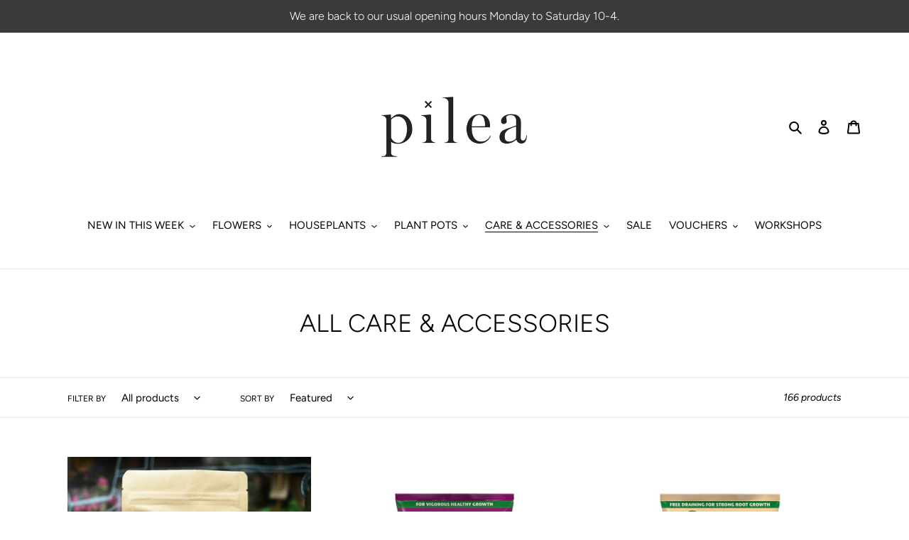

--- FILE ---
content_type: text/html; charset=utf-8
request_url: https://www.pileaplantshop.com/collections/care-accessories
body_size: 22787
content:
<!doctype html>
<html class="no-js" lang="en">
<head>
  <meta charset="utf-8">
  <meta http-equiv="X-UA-Compatible" content="IE=edge,chrome=1">
  <meta name="viewport" content="width=device-width,initial-scale=1">
  <meta name="theme-color" content="#3a3a3a">
  <link rel="canonical" href="https://www.pileaplantshop.com/collections/care-accessories"><link rel="shortcut icon" href="//www.pileaplantshop.com/cdn/shop/files/Pilea_Sticker_-_Black_32x32.png?v=1614313075" type="image/png"><title>ALL CARE &amp; ACCESSORIES
&ndash; Pilea Plant Shop</title><!-- /snippets/social-meta-tags.liquid -->




<meta property="og:site_name" content="Pilea Plant Shop">
<meta property="og:url" content="https://www.pileaplantshop.com/collections/care-accessories">
<meta property="og:title" content="ALL CARE & ACCESSORIES">
<meta property="og:type" content="product.group">
<meta property="og:description" content="Pilea Plant Shop">





<meta name="twitter:card" content="summary_large_image">
<meta name="twitter:title" content="ALL CARE & ACCESSORIES">
<meta name="twitter:description" content="Pilea Plant Shop">


  <link href="//www.pileaplantshop.com/cdn/shop/t/3/assets/theme.scss.css?v=130606159049529764991763892365" rel="stylesheet" type="text/css" media="all" />

  <script>
    var theme = {
      breakpoints: {
        medium: 750,
        large: 990,
        widescreen: 1400
      },
      strings: {
        addToCart: "Add to cart",
        soldOut: "Sold out",
        unavailable: "Unavailable",
        regularPrice: "Regular price",
        salePrice: "Sale price",
        sale: "Sale",
        fromLowestPrice: "from [price]",
        vendor: "Vendor",
        showMore: "Show More",
        showLess: "Show Less",
        searchFor: "Search for",
        addressError: "Error looking up that address",
        addressNoResults: "No results for that address",
        addressQueryLimit: "You have exceeded the Google API usage limit. Consider upgrading to a \u003ca href=\"https:\/\/developers.google.com\/maps\/premium\/usage-limits\"\u003ePremium Plan\u003c\/a\u003e.",
        authError: "There was a problem authenticating your Google Maps account.",
        newWindow: "Opens in a new window.",
        external: "Opens external website.",
        newWindowExternal: "Opens external website in a new window.",
        removeLabel: "Remove [product]",
        update: "Update",
        quantity: "Quantity",
        discountedTotal: "Discounted total",
        regularTotal: "Regular total",
        priceColumn: "See Price column for discount details.",
        quantityMinimumMessage: "Quantity must be 1 or more",
        cartError: "There was an error while updating your cart. Please try again.",
        removedItemMessage: "Removed \u003cspan class=\"cart__removed-product-details\"\u003e([quantity]) [link]\u003c\/span\u003e from your cart.",
        unitPrice: "Unit price",
        unitPriceSeparator: "per",
        oneCartCount: "1 item",
        otherCartCount: "[count] items",
        quantityLabel: "Quantity: [count]",
        products: "Products",
        loading: "Loading",
        number_of_results: "[result_number] of [results_count]",
        number_of_results_found: "[results_count] results found",
        one_result_found: "1 result found"
      },
      moneyFormat: "£{{amount}}",
      moneyFormatWithCurrency: "£{{amount}} GBP",
      settings: {
        predictiveSearchEnabled: true,
        predictiveSearchShowPrice: false,
        predictiveSearchShowVendor: false
      }
    }

    document.documentElement.className = document.documentElement.className.replace('no-js', 'js');
  </script><script src="//www.pileaplantshop.com/cdn/shop/t/3/assets/lazysizes.js?v=94224023136283657951589823496" async="async"></script>
  <script src="//www.pileaplantshop.com/cdn/shop/t/3/assets/vendor.js?v=85833464202832145531589823498" defer="defer"></script>
  <script src="//www.pileaplantshop.com/cdn/shop/t/3/assets/theme.js?v=89031576585505892971589823497" defer="defer"></script>

  <script>window.performance && window.performance.mark && window.performance.mark('shopify.content_for_header.start');</script><meta id="shopify-digital-wallet" name="shopify-digital-wallet" content="/27940421697/digital_wallets/dialog">
<meta name="shopify-checkout-api-token" content="3257cf0144fff743f24ba09ebdf1e610">
<meta id="in-context-paypal-metadata" data-shop-id="27940421697" data-venmo-supported="false" data-environment="production" data-locale="en_US" data-paypal-v4="true" data-currency="GBP">
<link rel="alternate" type="application/atom+xml" title="Feed" href="/collections/care-accessories.atom" />
<link rel="next" href="/collections/care-accessories?page=2">
<link rel="alternate" type="application/json+oembed" href="https://www.pileaplantshop.com/collections/care-accessories.oembed">
<script async="async" src="/checkouts/internal/preloads.js?locale=en-GB"></script>
<link rel="preconnect" href="https://shop.app" crossorigin="anonymous">
<script async="async" src="https://shop.app/checkouts/internal/preloads.js?locale=en-GB&shop_id=27940421697" crossorigin="anonymous"></script>
<script id="apple-pay-shop-capabilities" type="application/json">{"shopId":27940421697,"countryCode":"GB","currencyCode":"GBP","merchantCapabilities":["supports3DS"],"merchantId":"gid:\/\/shopify\/Shop\/27940421697","merchantName":"Pilea Plant Shop","requiredBillingContactFields":["postalAddress","email","phone"],"requiredShippingContactFields":["postalAddress","email","phone"],"shippingType":"shipping","supportedNetworks":["visa","maestro","masterCard","amex","discover","elo"],"total":{"type":"pending","label":"Pilea Plant Shop","amount":"1.00"},"shopifyPaymentsEnabled":true,"supportsSubscriptions":true}</script>
<script id="shopify-features" type="application/json">{"accessToken":"3257cf0144fff743f24ba09ebdf1e610","betas":["rich-media-storefront-analytics"],"domain":"www.pileaplantshop.com","predictiveSearch":true,"shopId":27940421697,"locale":"en"}</script>
<script>var Shopify = Shopify || {};
Shopify.shop = "pilea-plant-shop.myshopify.com";
Shopify.locale = "en";
Shopify.currency = {"active":"GBP","rate":"1.0"};
Shopify.country = "GB";
Shopify.theme = {"name":"Debut","id":80782196801,"schema_name":"Debut","schema_version":"16.5.6","theme_store_id":796,"role":"main"};
Shopify.theme.handle = "null";
Shopify.theme.style = {"id":null,"handle":null};
Shopify.cdnHost = "www.pileaplantshop.com/cdn";
Shopify.routes = Shopify.routes || {};
Shopify.routes.root = "/";</script>
<script type="module">!function(o){(o.Shopify=o.Shopify||{}).modules=!0}(window);</script>
<script>!function(o){function n(){var o=[];function n(){o.push(Array.prototype.slice.apply(arguments))}return n.q=o,n}var t=o.Shopify=o.Shopify||{};t.loadFeatures=n(),t.autoloadFeatures=n()}(window);</script>
<script>
  window.ShopifyPay = window.ShopifyPay || {};
  window.ShopifyPay.apiHost = "shop.app\/pay";
  window.ShopifyPay.redirectState = null;
</script>
<script id="shop-js-analytics" type="application/json">{"pageType":"collection"}</script>
<script defer="defer" async type="module" src="//www.pileaplantshop.com/cdn/shopifycloud/shop-js/modules/v2/client.init-shop-cart-sync_C5BV16lS.en.esm.js"></script>
<script defer="defer" async type="module" src="//www.pileaplantshop.com/cdn/shopifycloud/shop-js/modules/v2/chunk.common_CygWptCX.esm.js"></script>
<script type="module">
  await import("//www.pileaplantshop.com/cdn/shopifycloud/shop-js/modules/v2/client.init-shop-cart-sync_C5BV16lS.en.esm.js");
await import("//www.pileaplantshop.com/cdn/shopifycloud/shop-js/modules/v2/chunk.common_CygWptCX.esm.js");

  window.Shopify.SignInWithShop?.initShopCartSync?.({"fedCMEnabled":true,"windoidEnabled":true});

</script>
<script>
  window.Shopify = window.Shopify || {};
  if (!window.Shopify.featureAssets) window.Shopify.featureAssets = {};
  window.Shopify.featureAssets['shop-js'] = {"shop-cart-sync":["modules/v2/client.shop-cart-sync_ZFArdW7E.en.esm.js","modules/v2/chunk.common_CygWptCX.esm.js"],"init-fed-cm":["modules/v2/client.init-fed-cm_CmiC4vf6.en.esm.js","modules/v2/chunk.common_CygWptCX.esm.js"],"shop-button":["modules/v2/client.shop-button_tlx5R9nI.en.esm.js","modules/v2/chunk.common_CygWptCX.esm.js"],"shop-cash-offers":["modules/v2/client.shop-cash-offers_DOA2yAJr.en.esm.js","modules/v2/chunk.common_CygWptCX.esm.js","modules/v2/chunk.modal_D71HUcav.esm.js"],"init-windoid":["modules/v2/client.init-windoid_sURxWdc1.en.esm.js","modules/v2/chunk.common_CygWptCX.esm.js"],"shop-toast-manager":["modules/v2/client.shop-toast-manager_ClPi3nE9.en.esm.js","modules/v2/chunk.common_CygWptCX.esm.js"],"init-shop-email-lookup-coordinator":["modules/v2/client.init-shop-email-lookup-coordinator_B8hsDcYM.en.esm.js","modules/v2/chunk.common_CygWptCX.esm.js"],"init-shop-cart-sync":["modules/v2/client.init-shop-cart-sync_C5BV16lS.en.esm.js","modules/v2/chunk.common_CygWptCX.esm.js"],"avatar":["modules/v2/client.avatar_BTnouDA3.en.esm.js"],"pay-button":["modules/v2/client.pay-button_FdsNuTd3.en.esm.js","modules/v2/chunk.common_CygWptCX.esm.js"],"init-customer-accounts":["modules/v2/client.init-customer-accounts_DxDtT_ad.en.esm.js","modules/v2/client.shop-login-button_C5VAVYt1.en.esm.js","modules/v2/chunk.common_CygWptCX.esm.js","modules/v2/chunk.modal_D71HUcav.esm.js"],"init-shop-for-new-customer-accounts":["modules/v2/client.init-shop-for-new-customer-accounts_ChsxoAhi.en.esm.js","modules/v2/client.shop-login-button_C5VAVYt1.en.esm.js","modules/v2/chunk.common_CygWptCX.esm.js","modules/v2/chunk.modal_D71HUcav.esm.js"],"shop-login-button":["modules/v2/client.shop-login-button_C5VAVYt1.en.esm.js","modules/v2/chunk.common_CygWptCX.esm.js","modules/v2/chunk.modal_D71HUcav.esm.js"],"init-customer-accounts-sign-up":["modules/v2/client.init-customer-accounts-sign-up_CPSyQ0Tj.en.esm.js","modules/v2/client.shop-login-button_C5VAVYt1.en.esm.js","modules/v2/chunk.common_CygWptCX.esm.js","modules/v2/chunk.modal_D71HUcav.esm.js"],"shop-follow-button":["modules/v2/client.shop-follow-button_Cva4Ekp9.en.esm.js","modules/v2/chunk.common_CygWptCX.esm.js","modules/v2/chunk.modal_D71HUcav.esm.js"],"checkout-modal":["modules/v2/client.checkout-modal_BPM8l0SH.en.esm.js","modules/v2/chunk.common_CygWptCX.esm.js","modules/v2/chunk.modal_D71HUcav.esm.js"],"lead-capture":["modules/v2/client.lead-capture_Bi8yE_yS.en.esm.js","modules/v2/chunk.common_CygWptCX.esm.js","modules/v2/chunk.modal_D71HUcav.esm.js"],"shop-login":["modules/v2/client.shop-login_D6lNrXab.en.esm.js","modules/v2/chunk.common_CygWptCX.esm.js","modules/v2/chunk.modal_D71HUcav.esm.js"],"payment-terms":["modules/v2/client.payment-terms_CZxnsJam.en.esm.js","modules/v2/chunk.common_CygWptCX.esm.js","modules/v2/chunk.modal_D71HUcav.esm.js"]};
</script>
<script id="__st">var __st={"a":27940421697,"offset":0,"reqid":"f61e316c-bd4c-4963-bbbc-8f69b238baaa-1768724558","pageurl":"www.pileaplantshop.com\/collections\/care-accessories","u":"60d66bc1781c","p":"collection","rtyp":"collection","rid":160509689921};</script>
<script>window.ShopifyPaypalV4VisibilityTracking = true;</script>
<script id="captcha-bootstrap">!function(){'use strict';const t='contact',e='account',n='new_comment',o=[[t,t],['blogs',n],['comments',n],[t,'customer']],c=[[e,'customer_login'],[e,'guest_login'],[e,'recover_customer_password'],[e,'create_customer']],r=t=>t.map((([t,e])=>`form[action*='/${t}']:not([data-nocaptcha='true']) input[name='form_type'][value='${e}']`)).join(','),a=t=>()=>t?[...document.querySelectorAll(t)].map((t=>t.form)):[];function s(){const t=[...o],e=r(t);return a(e)}const i='password',u='form_key',d=['recaptcha-v3-token','g-recaptcha-response','h-captcha-response',i],f=()=>{try{return window.sessionStorage}catch{return}},m='__shopify_v',_=t=>t.elements[u];function p(t,e,n=!1){try{const o=window.sessionStorage,c=JSON.parse(o.getItem(e)),{data:r}=function(t){const{data:e,action:n}=t;return t[m]||n?{data:e,action:n}:{data:t,action:n}}(c);for(const[e,n]of Object.entries(r))t.elements[e]&&(t.elements[e].value=n);n&&o.removeItem(e)}catch(o){console.error('form repopulation failed',{error:o})}}const l='form_type',E='cptcha';function T(t){t.dataset[E]=!0}const w=window,h=w.document,L='Shopify',v='ce_forms',y='captcha';let A=!1;((t,e)=>{const n=(g='f06e6c50-85a8-45c8-87d0-21a2b65856fe',I='https://cdn.shopify.com/shopifycloud/storefront-forms-hcaptcha/ce_storefront_forms_captcha_hcaptcha.v1.5.2.iife.js',D={infoText:'Protected by hCaptcha',privacyText:'Privacy',termsText:'Terms'},(t,e,n)=>{const o=w[L][v],c=o.bindForm;if(c)return c(t,g,e,D).then(n);var r;o.q.push([[t,g,e,D],n]),r=I,A||(h.body.append(Object.assign(h.createElement('script'),{id:'captcha-provider',async:!0,src:r})),A=!0)});var g,I,D;w[L]=w[L]||{},w[L][v]=w[L][v]||{},w[L][v].q=[],w[L][y]=w[L][y]||{},w[L][y].protect=function(t,e){n(t,void 0,e),T(t)},Object.freeze(w[L][y]),function(t,e,n,w,h,L){const[v,y,A,g]=function(t,e,n){const i=e?o:[],u=t?c:[],d=[...i,...u],f=r(d),m=r(i),_=r(d.filter((([t,e])=>n.includes(e))));return[a(f),a(m),a(_),s()]}(w,h,L),I=t=>{const e=t.target;return e instanceof HTMLFormElement?e:e&&e.form},D=t=>v().includes(t);t.addEventListener('submit',(t=>{const e=I(t);if(!e)return;const n=D(e)&&!e.dataset.hcaptchaBound&&!e.dataset.recaptchaBound,o=_(e),c=g().includes(e)&&(!o||!o.value);(n||c)&&t.preventDefault(),c&&!n&&(function(t){try{if(!f())return;!function(t){const e=f();if(!e)return;const n=_(t);if(!n)return;const o=n.value;o&&e.removeItem(o)}(t);const e=Array.from(Array(32),(()=>Math.random().toString(36)[2])).join('');!function(t,e){_(t)||t.append(Object.assign(document.createElement('input'),{type:'hidden',name:u})),t.elements[u].value=e}(t,e),function(t,e){const n=f();if(!n)return;const o=[...t.querySelectorAll(`input[type='${i}']`)].map((({name:t})=>t)),c=[...d,...o],r={};for(const[a,s]of new FormData(t).entries())c.includes(a)||(r[a]=s);n.setItem(e,JSON.stringify({[m]:1,action:t.action,data:r}))}(t,e)}catch(e){console.error('failed to persist form',e)}}(e),e.submit())}));const S=(t,e)=>{t&&!t.dataset[E]&&(n(t,e.some((e=>e===t))),T(t))};for(const o of['focusin','change'])t.addEventListener(o,(t=>{const e=I(t);D(e)&&S(e,y())}));const B=e.get('form_key'),M=e.get(l),P=B&&M;t.addEventListener('DOMContentLoaded',(()=>{const t=y();if(P)for(const e of t)e.elements[l].value===M&&p(e,B);[...new Set([...A(),...v().filter((t=>'true'===t.dataset.shopifyCaptcha))])].forEach((e=>S(e,t)))}))}(h,new URLSearchParams(w.location.search),n,t,e,['guest_login'])})(!0,!0)}();</script>
<script integrity="sha256-4kQ18oKyAcykRKYeNunJcIwy7WH5gtpwJnB7kiuLZ1E=" data-source-attribution="shopify.loadfeatures" defer="defer" src="//www.pileaplantshop.com/cdn/shopifycloud/storefront/assets/storefront/load_feature-a0a9edcb.js" crossorigin="anonymous"></script>
<script crossorigin="anonymous" defer="defer" src="//www.pileaplantshop.com/cdn/shopifycloud/storefront/assets/shopify_pay/storefront-65b4c6d7.js?v=20250812"></script>
<script data-source-attribution="shopify.dynamic_checkout.dynamic.init">var Shopify=Shopify||{};Shopify.PaymentButton=Shopify.PaymentButton||{isStorefrontPortableWallets:!0,init:function(){window.Shopify.PaymentButton.init=function(){};var t=document.createElement("script");t.src="https://www.pileaplantshop.com/cdn/shopifycloud/portable-wallets/latest/portable-wallets.en.js",t.type="module",document.head.appendChild(t)}};
</script>
<script data-source-attribution="shopify.dynamic_checkout.buyer_consent">
  function portableWalletsHideBuyerConsent(e){var t=document.getElementById("shopify-buyer-consent"),n=document.getElementById("shopify-subscription-policy-button");t&&n&&(t.classList.add("hidden"),t.setAttribute("aria-hidden","true"),n.removeEventListener("click",e))}function portableWalletsShowBuyerConsent(e){var t=document.getElementById("shopify-buyer-consent"),n=document.getElementById("shopify-subscription-policy-button");t&&n&&(t.classList.remove("hidden"),t.removeAttribute("aria-hidden"),n.addEventListener("click",e))}window.Shopify?.PaymentButton&&(window.Shopify.PaymentButton.hideBuyerConsent=portableWalletsHideBuyerConsent,window.Shopify.PaymentButton.showBuyerConsent=portableWalletsShowBuyerConsent);
</script>
<script data-source-attribution="shopify.dynamic_checkout.cart.bootstrap">document.addEventListener("DOMContentLoaded",(function(){function t(){return document.querySelector("shopify-accelerated-checkout-cart, shopify-accelerated-checkout")}if(t())Shopify.PaymentButton.init();else{new MutationObserver((function(e,n){t()&&(Shopify.PaymentButton.init(),n.disconnect())})).observe(document.body,{childList:!0,subtree:!0})}}));
</script>
<link id="shopify-accelerated-checkout-styles" rel="stylesheet" media="screen" href="https://www.pileaplantshop.com/cdn/shopifycloud/portable-wallets/latest/accelerated-checkout-backwards-compat.css" crossorigin="anonymous">
<style id="shopify-accelerated-checkout-cart">
        #shopify-buyer-consent {
  margin-top: 1em;
  display: inline-block;
  width: 100%;
}

#shopify-buyer-consent.hidden {
  display: none;
}

#shopify-subscription-policy-button {
  background: none;
  border: none;
  padding: 0;
  text-decoration: underline;
  font-size: inherit;
  cursor: pointer;
}

#shopify-subscription-policy-button::before {
  box-shadow: none;
}

      </style>

<script>window.performance && window.performance.mark && window.performance.mark('shopify.content_for_header.end');</script>
<meta property="og:image" content="https://cdn.shopify.com/s/files/1/0279/4042/1697/files/Pilea_Wordmark_-_Black_logo.jpg?height=628&pad_color=ffffff&v=1614313075&width=1200" />
<meta property="og:image:secure_url" content="https://cdn.shopify.com/s/files/1/0279/4042/1697/files/Pilea_Wordmark_-_Black_logo.jpg?height=628&pad_color=ffffff&v=1614313075&width=1200" />
<meta property="og:image:width" content="1200" />
<meta property="og:image:height" content="628" />
<link href="https://monorail-edge.shopifysvc.com" rel="dns-prefetch">
<script>(function(){if ("sendBeacon" in navigator && "performance" in window) {try {var session_token_from_headers = performance.getEntriesByType('navigation')[0].serverTiming.find(x => x.name == '_s').description;} catch {var session_token_from_headers = undefined;}var session_cookie_matches = document.cookie.match(/_shopify_s=([^;]*)/);var session_token_from_cookie = session_cookie_matches && session_cookie_matches.length === 2 ? session_cookie_matches[1] : "";var session_token = session_token_from_headers || session_token_from_cookie || "";function handle_abandonment_event(e) {var entries = performance.getEntries().filter(function(entry) {return /monorail-edge.shopifysvc.com/.test(entry.name);});if (!window.abandonment_tracked && entries.length === 0) {window.abandonment_tracked = true;var currentMs = Date.now();var navigation_start = performance.timing.navigationStart;var payload = {shop_id: 27940421697,url: window.location.href,navigation_start,duration: currentMs - navigation_start,session_token,page_type: "collection"};window.navigator.sendBeacon("https://monorail-edge.shopifysvc.com/v1/produce", JSON.stringify({schema_id: "online_store_buyer_site_abandonment/1.1",payload: payload,metadata: {event_created_at_ms: currentMs,event_sent_at_ms: currentMs}}));}}window.addEventListener('pagehide', handle_abandonment_event);}}());</script>
<script id="web-pixels-manager-setup">(function e(e,d,r,n,o){if(void 0===o&&(o={}),!Boolean(null===(a=null===(i=window.Shopify)||void 0===i?void 0:i.analytics)||void 0===a?void 0:a.replayQueue)){var i,a;window.Shopify=window.Shopify||{};var t=window.Shopify;t.analytics=t.analytics||{};var s=t.analytics;s.replayQueue=[],s.publish=function(e,d,r){return s.replayQueue.push([e,d,r]),!0};try{self.performance.mark("wpm:start")}catch(e){}var l=function(){var e={modern:/Edge?\/(1{2}[4-9]|1[2-9]\d|[2-9]\d{2}|\d{4,})\.\d+(\.\d+|)|Firefox\/(1{2}[4-9]|1[2-9]\d|[2-9]\d{2}|\d{4,})\.\d+(\.\d+|)|Chrom(ium|e)\/(9{2}|\d{3,})\.\d+(\.\d+|)|(Maci|X1{2}).+ Version\/(15\.\d+|(1[6-9]|[2-9]\d|\d{3,})\.\d+)([,.]\d+|)( \(\w+\)|)( Mobile\/\w+|) Safari\/|Chrome.+OPR\/(9{2}|\d{3,})\.\d+\.\d+|(CPU[ +]OS|iPhone[ +]OS|CPU[ +]iPhone|CPU IPhone OS|CPU iPad OS)[ +]+(15[._]\d+|(1[6-9]|[2-9]\d|\d{3,})[._]\d+)([._]\d+|)|Android:?[ /-](13[3-9]|1[4-9]\d|[2-9]\d{2}|\d{4,})(\.\d+|)(\.\d+|)|Android.+Firefox\/(13[5-9]|1[4-9]\d|[2-9]\d{2}|\d{4,})\.\d+(\.\d+|)|Android.+Chrom(ium|e)\/(13[3-9]|1[4-9]\d|[2-9]\d{2}|\d{4,})\.\d+(\.\d+|)|SamsungBrowser\/([2-9]\d|\d{3,})\.\d+/,legacy:/Edge?\/(1[6-9]|[2-9]\d|\d{3,})\.\d+(\.\d+|)|Firefox\/(5[4-9]|[6-9]\d|\d{3,})\.\d+(\.\d+|)|Chrom(ium|e)\/(5[1-9]|[6-9]\d|\d{3,})\.\d+(\.\d+|)([\d.]+$|.*Safari\/(?![\d.]+ Edge\/[\d.]+$))|(Maci|X1{2}).+ Version\/(10\.\d+|(1[1-9]|[2-9]\d|\d{3,})\.\d+)([,.]\d+|)( \(\w+\)|)( Mobile\/\w+|) Safari\/|Chrome.+OPR\/(3[89]|[4-9]\d|\d{3,})\.\d+\.\d+|(CPU[ +]OS|iPhone[ +]OS|CPU[ +]iPhone|CPU IPhone OS|CPU iPad OS)[ +]+(10[._]\d+|(1[1-9]|[2-9]\d|\d{3,})[._]\d+)([._]\d+|)|Android:?[ /-](13[3-9]|1[4-9]\d|[2-9]\d{2}|\d{4,})(\.\d+|)(\.\d+|)|Mobile Safari.+OPR\/([89]\d|\d{3,})\.\d+\.\d+|Android.+Firefox\/(13[5-9]|1[4-9]\d|[2-9]\d{2}|\d{4,})\.\d+(\.\d+|)|Android.+Chrom(ium|e)\/(13[3-9]|1[4-9]\d|[2-9]\d{2}|\d{4,})\.\d+(\.\d+|)|Android.+(UC? ?Browser|UCWEB|U3)[ /]?(15\.([5-9]|\d{2,})|(1[6-9]|[2-9]\d|\d{3,})\.\d+)\.\d+|SamsungBrowser\/(5\.\d+|([6-9]|\d{2,})\.\d+)|Android.+MQ{2}Browser\/(14(\.(9|\d{2,})|)|(1[5-9]|[2-9]\d|\d{3,})(\.\d+|))(\.\d+|)|K[Aa][Ii]OS\/(3\.\d+|([4-9]|\d{2,})\.\d+)(\.\d+|)/},d=e.modern,r=e.legacy,n=navigator.userAgent;return n.match(d)?"modern":n.match(r)?"legacy":"unknown"}(),u="modern"===l?"modern":"legacy",c=(null!=n?n:{modern:"",legacy:""})[u],f=function(e){return[e.baseUrl,"/wpm","/b",e.hashVersion,"modern"===e.buildTarget?"m":"l",".js"].join("")}({baseUrl:d,hashVersion:r,buildTarget:u}),m=function(e){var d=e.version,r=e.bundleTarget,n=e.surface,o=e.pageUrl,i=e.monorailEndpoint;return{emit:function(e){var a=e.status,t=e.errorMsg,s=(new Date).getTime(),l=JSON.stringify({metadata:{event_sent_at_ms:s},events:[{schema_id:"web_pixels_manager_load/3.1",payload:{version:d,bundle_target:r,page_url:o,status:a,surface:n,error_msg:t},metadata:{event_created_at_ms:s}}]});if(!i)return console&&console.warn&&console.warn("[Web Pixels Manager] No Monorail endpoint provided, skipping logging."),!1;try{return self.navigator.sendBeacon.bind(self.navigator)(i,l)}catch(e){}var u=new XMLHttpRequest;try{return u.open("POST",i,!0),u.setRequestHeader("Content-Type","text/plain"),u.send(l),!0}catch(e){return console&&console.warn&&console.warn("[Web Pixels Manager] Got an unhandled error while logging to Monorail."),!1}}}}({version:r,bundleTarget:l,surface:e.surface,pageUrl:self.location.href,monorailEndpoint:e.monorailEndpoint});try{o.browserTarget=l,function(e){var d=e.src,r=e.async,n=void 0===r||r,o=e.onload,i=e.onerror,a=e.sri,t=e.scriptDataAttributes,s=void 0===t?{}:t,l=document.createElement("script"),u=document.querySelector("head"),c=document.querySelector("body");if(l.async=n,l.src=d,a&&(l.integrity=a,l.crossOrigin="anonymous"),s)for(var f in s)if(Object.prototype.hasOwnProperty.call(s,f))try{l.dataset[f]=s[f]}catch(e){}if(o&&l.addEventListener("load",o),i&&l.addEventListener("error",i),u)u.appendChild(l);else{if(!c)throw new Error("Did not find a head or body element to append the script");c.appendChild(l)}}({src:f,async:!0,onload:function(){if(!function(){var e,d;return Boolean(null===(d=null===(e=window.Shopify)||void 0===e?void 0:e.analytics)||void 0===d?void 0:d.initialized)}()){var d=window.webPixelsManager.init(e)||void 0;if(d){var r=window.Shopify.analytics;r.replayQueue.forEach((function(e){var r=e[0],n=e[1],o=e[2];d.publishCustomEvent(r,n,o)})),r.replayQueue=[],r.publish=d.publishCustomEvent,r.visitor=d.visitor,r.initialized=!0}}},onerror:function(){return m.emit({status:"failed",errorMsg:"".concat(f," has failed to load")})},sri:function(e){var d=/^sha384-[A-Za-z0-9+/=]+$/;return"string"==typeof e&&d.test(e)}(c)?c:"",scriptDataAttributes:o}),m.emit({status:"loading"})}catch(e){m.emit({status:"failed",errorMsg:(null==e?void 0:e.message)||"Unknown error"})}}})({shopId: 27940421697,storefrontBaseUrl: "https://www.pileaplantshop.com",extensionsBaseUrl: "https://extensions.shopifycdn.com/cdn/shopifycloud/web-pixels-manager",monorailEndpoint: "https://monorail-edge.shopifysvc.com/unstable/produce_batch",surface: "storefront-renderer",enabledBetaFlags: ["2dca8a86"],webPixelsConfigList: [{"id":"shopify-app-pixel","configuration":"{}","eventPayloadVersion":"v1","runtimeContext":"STRICT","scriptVersion":"0450","apiClientId":"shopify-pixel","type":"APP","privacyPurposes":["ANALYTICS","MARKETING"]},{"id":"shopify-custom-pixel","eventPayloadVersion":"v1","runtimeContext":"LAX","scriptVersion":"0450","apiClientId":"shopify-pixel","type":"CUSTOM","privacyPurposes":["ANALYTICS","MARKETING"]}],isMerchantRequest: false,initData: {"shop":{"name":"Pilea Plant Shop","paymentSettings":{"currencyCode":"GBP"},"myshopifyDomain":"pilea-plant-shop.myshopify.com","countryCode":"GB","storefrontUrl":"https:\/\/www.pileaplantshop.com"},"customer":null,"cart":null,"checkout":null,"productVariants":[],"purchasingCompany":null},},"https://www.pileaplantshop.com/cdn","fcfee988w5aeb613cpc8e4bc33m6693e112",{"modern":"","legacy":""},{"shopId":"27940421697","storefrontBaseUrl":"https:\/\/www.pileaplantshop.com","extensionBaseUrl":"https:\/\/extensions.shopifycdn.com\/cdn\/shopifycloud\/web-pixels-manager","surface":"storefront-renderer","enabledBetaFlags":"[\"2dca8a86\"]","isMerchantRequest":"false","hashVersion":"fcfee988w5aeb613cpc8e4bc33m6693e112","publish":"custom","events":"[[\"page_viewed\",{}],[\"collection_viewed\",{\"collection\":{\"id\":\"160509689921\",\"title\":\"ALL CARE \u0026 ACCESSORIES\",\"productVariants\":[{\"price\":{\"amount\":4.95,\"currencyCode\":\"GBP\"},\"product\":{\"title\":\"Oxalis Triangularis Bulbs\",\"vendor\":\"Pilea Plant Shop\",\"id\":\"6950356025409\",\"untranslatedTitle\":\"Oxalis Triangularis Bulbs\",\"url\":\"\/products\/oxalis-triangularis-bulbs\",\"type\":\"Bulbs\"},\"id\":\"40395623628865\",\"image\":{\"src\":\"\/\/www.pileaplantshop.com\/cdn\/shop\/products\/79E9F7A2-3464-4E42-8A43-9B0F1C3A2AB8.jpg?v=1678967570\"},\"sku\":\"\",\"title\":\"Default Title\",\"untranslatedTitle\":\"Default Title\"},{\"price\":{\"amount\":5.0,\"currencyCode\":\"GBP\"},\"product\":{\"title\":\"Houseplant Focus Repotting Mix Peat Free - *Local Pick Up or Local Delivery Only*\",\"vendor\":\"Pilea Plant Shop\",\"id\":\"4492703531073\",\"untranslatedTitle\":\"Houseplant Focus Repotting Mix Peat Free - *Local Pick Up or Local Delivery Only*\",\"url\":\"\/products\/houseplant-focus-repotting-mix-peat-free-8l\",\"type\":\"Care \u0026 Accessories\"},\"id\":\"39512089165889\",\"image\":{\"src\":\"\/\/www.pileaplantshop.com\/cdn\/shop\/products\/ScreenShot2022-03-08at14.58.30.png?v=1646752761\"},\"sku\":\"\",\"title\":\"3L\",\"untranslatedTitle\":\"3L\"},{\"price\":{\"amount\":5.0,\"currencyCode\":\"GBP\"},\"product\":{\"title\":\"Cactus and Succulent Potting Mix Peat Free - *Local Pick Up Or Local Delivery Only*\",\"vendor\":\"Pilea Plant Shop\",\"id\":\"4492703924289\",\"untranslatedTitle\":\"Cactus and Succulent Potting Mix Peat Free - *Local Pick Up Or Local Delivery Only*\",\"url\":\"\/products\/westlands-cactus-and-succulent-soil-4l\",\"type\":\"Care \u0026 Accessories\"},\"id\":\"39512091721793\",\"image\":{\"src\":\"\/\/www.pileaplantshop.com\/cdn\/shop\/products\/ScreenShot2022-03-08at14.58.57.png?v=1646752849\"},\"sku\":\"\",\"title\":\"3L\",\"untranslatedTitle\":\"3L\"},{\"price\":{\"amount\":11.99,\"currencyCode\":\"GBP\"},\"product\":{\"title\":\"Plant Moisture Meter\",\"vendor\":\"Pilea Plant Shop\",\"id\":\"6657204781121\",\"untranslatedTitle\":\"Plant Moisture Meter\",\"url\":\"\/products\/moisture-meter\",\"type\":\"Care \u0026 Accessories\"},\"id\":\"39512172822593\",\"image\":{\"src\":\"\/\/www.pileaplantshop.com\/cdn\/shop\/files\/Screenshot2024-07-03at21.04.25.png?v=1720037107\"},\"sku\":\"\",\"title\":\"Default Title\",\"untranslatedTitle\":\"Default Title\"},{\"price\":{\"amount\":7.2,\"currencyCode\":\"GBP\"},\"product\":{\"title\":\"Bamboo Plant Supports\",\"vendor\":\"Pilea Plant Shop\",\"id\":\"6657207238721\",\"untranslatedTitle\":\"Bamboo Plant Supports\",\"url\":\"\/products\/eco-plant-supports\",\"type\":\"Care \u0026 Accessories\"},\"id\":\"39512175411265\",\"image\":{\"src\":\"\/\/www.pileaplantshop.com\/cdn\/shop\/products\/Screenshot2021-11-11at21.38.48.png?v=1669299882\"},\"sku\":\"\",\"title\":\"45cm (24 Pack)\",\"untranslatedTitle\":\"45cm (24 Pack)\"},{\"price\":{\"amount\":8.0,\"currencyCode\":\"GBP\"},\"product\":{\"title\":\"SB Plant Invigorator And Bug Killer\",\"vendor\":\"Pilea Plant Shop\",\"id\":\"4492703498305\",\"untranslatedTitle\":\"SB Plant Invigorator And Bug Killer\",\"url\":\"\/products\/sb-plant-invigorator-and-bug-killer\",\"type\":\"Care \u0026 Accessories\"},\"id\":\"31911374389313\",\"image\":{\"src\":\"\/\/www.pileaplantshop.com\/cdn\/shop\/products\/sb-plant-invigorator-1571347044_lPileaPlantShop.jpg?v=1590323850\"},\"sku\":\"\",\"title\":\"Default Title\",\"untranslatedTitle\":\"Default Title\"},{\"price\":{\"amount\":6.99,\"currencyCode\":\"GBP\"},\"product\":{\"title\":\"Air Plant Myst 300ml\",\"vendor\":\"Pilea Plant Shop\",\"id\":\"4492703465537\",\"untranslatedTitle\":\"Air Plant Myst 300ml\",\"url\":\"\/products\/air-plant-myst-300ml\",\"type\":\"Care \u0026 Accessories\"},\"id\":\"31911374356545\",\"image\":{\"src\":\"\/\/www.pileaplantshop.com\/cdn\/shop\/products\/air-plant-myst-300ml-PileaPlantShop.jpg?v=1590323550\"},\"sku\":\"\",\"title\":\"Default Title\",\"untranslatedTitle\":\"Default Title\"},{\"price\":{\"amount\":19.95,\"currencyCode\":\"GBP\"},\"product\":{\"title\":\"Liquid Gold Leaf Plant Feed\",\"vendor\":\"Pilea Plant Shop\",\"id\":\"4492700811329\",\"untranslatedTitle\":\"Liquid Gold Leaf Plant Feed\",\"url\":\"\/products\/liquid-gold-leaf-plant-feed-500ml\",\"type\":\"Care \u0026 Accessories\"},\"id\":\"31911371341889\",\"image\":{\"src\":\"\/\/www.pileaplantshop.com\/cdn\/shop\/products\/LiquidGoldLeaf.jpg?v=1590324060\"},\"sku\":\"\",\"title\":\"500ml\",\"untranslatedTitle\":\"500ml\"},{\"price\":{\"amount\":6.99,\"currencyCode\":\"GBP\"},\"product\":{\"title\":\"Organic Cactus \u0026 Succulent Feed 300ml\",\"vendor\":\"Pilea Plant Shop\",\"id\":\"6883451273281\",\"untranslatedTitle\":\"Organic Cactus \u0026 Succulent Feed 300ml\",\"url\":\"\/products\/organic-cactus-succulent-feed-300ml\",\"type\":\"Care \u0026 Accessories\"},\"id\":\"40167581515841\",\"image\":{\"src\":\"\/\/www.pileaplantshop.com\/cdn\/shop\/products\/image_e9c83329-6684-4dce-b173-cdf000f19bdf.jpg?v=1663743801\"},\"sku\":\"\",\"title\":\"Default Title\",\"untranslatedTitle\":\"Default Title\"},{\"price\":{\"amount\":6.99,\"currencyCode\":\"GBP\"},\"product\":{\"title\":\"Organic Houseplant Feed 300ml\",\"vendor\":\"Pilea Plant Shop\",\"id\":\"6883454189633\",\"untranslatedTitle\":\"Organic Houseplant Feed 300ml\",\"url\":\"\/products\/organic-houseplant-feed-300ml\",\"type\":\"Care \u0026 Accessories\"},\"id\":\"40167615365185\",\"image\":{\"src\":\"\/\/www.pileaplantshop.com\/cdn\/shop\/products\/image_9d5c400f-3c8d-4f1f-a0a0-02cea6aa296e.jpg?v=1663743739\"},\"sku\":\"\",\"title\":\"Default Title\",\"untranslatedTitle\":\"Default Title\"},{\"price\":{\"amount\":8.75,\"currencyCode\":\"GBP\"},\"product\":{\"title\":\"Amber Glass Plant Spray Mister\",\"vendor\":\"Pilea Plant Shop\",\"id\":\"4492698943553\",\"untranslatedTitle\":\"Amber Glass Plant Spray Mister\",\"url\":\"\/products\/plant-spray-mister\",\"type\":\"Care \u0026 Accessories\"},\"id\":\"31911368622145\",\"image\":{\"src\":\"\/\/www.pileaplantshop.com\/cdn\/shop\/products\/Mister_e6c1d085-de8f-4146-ab1e-99df697a8462.jpg?v=1677161731\"},\"sku\":\"\",\"title\":\"Default Title\",\"untranslatedTitle\":\"Default Title\"},{\"price\":{\"amount\":12.95,\"currencyCode\":\"GBP\"},\"product\":{\"title\":\"Clear Glass Plant Spray Mister\",\"vendor\":\"Pilea Plant Shop\",\"id\":\"6922935894081\",\"untranslatedTitle\":\"Clear Glass Plant Spray Mister\",\"url\":\"\/products\/clear-glass-plant-spray-mister\",\"type\":\"Care \u0026 Accessories\"},\"id\":\"40285659004993\",\"image\":{\"src\":\"\/\/www.pileaplantshop.com\/cdn\/shop\/products\/WMGL02_portrait_8__76680.jpg?v=1668622294\"},\"sku\":\"\",\"title\":\"Default Title\",\"untranslatedTitle\":\"Default Title\"},{\"price\":{\"amount\":15.99,\"currencyCode\":\"GBP\"},\"product\":{\"title\":\"Paper Pot Maker\",\"vendor\":\"Pilea Plant Shop\",\"id\":\"6565218517057\",\"untranslatedTitle\":\"Paper Pot Maker\",\"url\":\"\/products\/paper-pot-maker\",\"type\":\"Care \u0026 Accessories\"},\"id\":\"39342542749761\",\"image\":{\"src\":\"\/\/www.pileaplantshop.com\/cdn\/shop\/products\/BurgonandBallPaperPotMakercut-out.jpg?v=1623406027\"},\"sku\":\"\",\"title\":\"Default Title\",\"untranslatedTitle\":\"Default Title\"},{\"price\":{\"amount\":12.99,\"currencyCode\":\"GBP\"},\"product\":{\"title\":\"Haws Langley Sprinkler Watering Can - Sage\",\"vendor\":\"Pilea Plant Shop\",\"id\":\"4504503582785\",\"untranslatedTitle\":\"Haws Langley Sprinkler Watering Can - Sage\",\"url\":\"\/products\/copy-of-haws-langley-sprinkler-watering-can-sage\",\"type\":\"Care \u0026 Accessories\"},\"id\":\"31961094651969\",\"image\":{\"src\":\"\/\/www.pileaplantshop.com\/cdn\/shop\/files\/150-1-SAG1.jpg?v=1708639479\"},\"sku\":\"\",\"title\":\"Default Title\",\"untranslatedTitle\":\"Default Title\"},{\"price\":{\"amount\":12.99,\"currencyCode\":\"GBP\"},\"product\":{\"title\":\"Haws Langley Sprinkler Watering Can - Green\",\"vendor\":\"Pilea Plant Shop\",\"id\":\"4504502894657\",\"untranslatedTitle\":\"Haws Langley Sprinkler Watering Can - Green\",\"url\":\"\/products\/copy-of-haws-langley-sprinkler-watering-can-green\",\"type\":\"Care \u0026 Accessories\"},\"id\":\"31961087836225\",\"image\":{\"src\":\"\/\/www.pileaplantshop.com\/cdn\/shop\/files\/150-1-GRN1.jpg?v=1708639444\"},\"sku\":\"\",\"title\":\"Default Title\",\"untranslatedTitle\":\"Default Title\"},{\"price\":{\"amount\":12.99,\"currencyCode\":\"GBP\"},\"product\":{\"title\":\"Haws Langley Sprinkler Watering Can - Duck Egg Blue\",\"vendor\":\"Pilea Plant Shop\",\"id\":\"4504502337601\",\"untranslatedTitle\":\"Haws Langley Sprinkler Watering Can - Duck Egg Blue\",\"url\":\"\/products\/copy-of-haws-langley-sprinkler-watering-can-duck-egg-blue\",\"type\":\"Care \u0026 Accessories\"},\"id\":\"31961085149249\",\"image\":{\"src\":\"\/\/www.pileaplantshop.com\/cdn\/shop\/files\/150-1-DEB1.jpg?v=1708639506\"},\"sku\":\"\",\"title\":\"Default Title\",\"untranslatedTitle\":\"Default Title\"},{\"price\":{\"amount\":12.99,\"currencyCode\":\"GBP\"},\"product\":{\"title\":\"Haws Langley Sprinkler Watering Can - Red\",\"vendor\":\"Pilea Plant Shop\",\"id\":\"4504503091265\",\"untranslatedTitle\":\"Haws Langley Sprinkler Watering Can - Red\",\"url\":\"\/products\/haws-langley-sprinkler-watering-can-red\",\"type\":\"Care \u0026 Accessories\"},\"id\":\"31961090555969\",\"image\":{\"src\":\"\/\/www.pileaplantshop.com\/cdn\/shop\/products\/TheLangleySprinkler-Red.jpg?v=1591261346\"},\"sku\":\"\",\"title\":\"Default Title\",\"untranslatedTitle\":\"Default Title\"},{\"price\":{\"amount\":12.99,\"currencyCode\":\"GBP\"},\"product\":{\"title\":\"Haws Langley Sprinkler Watering Can - Blue\",\"vendor\":\"Pilea Plant Shop\",\"id\":\"4492719128641\",\"untranslatedTitle\":\"Haws Langley Sprinkler Watering Can - Blue\",\"url\":\"\/products\/haws-langley-sprinkler-watering-can-1-pint\",\"type\":\"Care \u0026 Accessories\"},\"id\":\"31911410630721\",\"image\":{\"src\":\"\/\/www.pileaplantshop.com\/cdn\/shop\/files\/150-1-BLU1.jpg?v=1708639548\"},\"sku\":\"\",\"title\":\"Default Title\",\"untranslatedTitle\":\"Default Title\"},{\"price\":{\"amount\":64.99,\"currencyCode\":\"GBP\"},\"product\":{\"title\":\"Haws Fazeley Flow Copper Watering Can - Two Pint\",\"vendor\":\"Pilea Plant Shop\",\"id\":\"4511822807105\",\"untranslatedTitle\":\"Haws Fazeley Flow Copper Watering Can - Two Pint\",\"url\":\"\/products\/haws-fazeley-flow-copper-watering-can-two-pint\",\"type\":\"Care \u0026 Accessories\"},\"id\":\"31993153781825\",\"image\":{\"src\":\"\/\/www.pileaplantshop.com\/cdn\/shop\/files\/160-21.jpg?v=1708639669\"},\"sku\":\"\",\"title\":\"Default Title\",\"untranslatedTitle\":\"Default Title\"},{\"price\":{\"amount\":1.0,\"currencyCode\":\"GBP\"},\"product\":{\"title\":\"Black Metal S-hooks\",\"vendor\":\"Pilea Plant Shop\",\"id\":\"4513323548737\",\"untranslatedTitle\":\"Black Metal S-hooks\",\"url\":\"\/products\/black-metal-s-hooks\",\"type\":\"Care \u0026 Accessories\"},\"id\":\"31999775866945\",\"image\":{\"src\":\"\/\/www.pileaplantshop.com\/cdn\/shop\/products\/SHooks.jpg?v=1592141548\"},\"sku\":\"\",\"title\":\"Default Title\",\"untranslatedTitle\":\"Default Title\"},{\"price\":{\"amount\":18.0,\"currencyCode\":\"GBP\"},\"product\":{\"title\":\"Macrame Plant Hanger Kit\",\"vendor\":\"Pilea Plant Shop\",\"id\":\"4492699041857\",\"untranslatedTitle\":\"Macrame Plant Hanger Kit\",\"url\":\"\/products\/macrame-plant-hanger-kit\",\"type\":\"Care \u0026 Accessories\"},\"id\":\"31911368720449\",\"image\":{\"src\":\"\/\/www.pileaplantshop.com\/cdn\/shop\/products\/PileaPlantShopMacramePlantHangerKit1.jpg?v=1590325022\"},\"sku\":\"\",\"title\":\"Default Title\",\"untranslatedTitle\":\"Default Title\"},{\"price\":{\"amount\":8.0,\"currencyCode\":\"GBP\"},\"product\":{\"title\":\"Coir Moss Poles - *Local Delivery or Local Pick Up Only*\",\"vendor\":\"Pilea Plant Shop\",\"id\":\"4492703563841\",\"untranslatedTitle\":\"Coir Moss Poles - *Local Delivery or Local Pick Up Only*\",\"url\":\"\/products\/moss-poles\",\"type\":\"Care \u0026 Accessories\"},\"id\":\"53510477709689\",\"image\":{\"src\":\"\/\/www.pileaplantshop.com\/cdn\/shop\/products\/image_feb469ac-8c05-485d-9afc-ed09a2bc3929.jpg?v=1669298700\"},\"sku\":null,\"title\":\"80cm With Bamboo Pole\",\"untranslatedTitle\":\"80cm With Bamboo Pole\"},{\"price\":{\"amount\":4.0,\"currencyCode\":\"GBP\"},\"product\":{\"title\":\"Mossing Pins - 50 pack\",\"vendor\":\"Pilea Plant Shop\",\"id\":\"6657199636545\",\"untranslatedTitle\":\"Mossing Pins - 50 pack\",\"url\":\"\/products\/mossing-pins-50-pack\",\"type\":\"Care \u0026 Accessories\"},\"id\":\"39512151621697\",\"image\":{\"src\":\"\/\/www.pileaplantshop.com\/cdn\/shop\/products\/s-l400.jpg?v=1636665112\"},\"sku\":\"\",\"title\":\"Default Title\",\"untranslatedTitle\":\"Default Title\"},{\"price\":{\"amount\":20.0,\"currencyCode\":\"GBP\"},\"product\":{\"title\":\"Handmade Macrame Plant Hanger\",\"vendor\":\"Pilea Plant Shop\",\"id\":\"4516728602689\",\"untranslatedTitle\":\"Handmade Macrame Plant Hanger\",\"url\":\"\/products\/handmade-macrame-plant-hanger\",\"type\":\"Plant Hanger\"},\"id\":\"32014400389185\",\"image\":{\"src\":\"\/\/www.pileaplantshop.com\/cdn\/shop\/products\/IMG_9220.jpg?v=1592423572\"},\"sku\":\"\",\"title\":\"Default Title\",\"untranslatedTitle\":\"Default Title\"}]}}]]"});</script><script>
  window.ShopifyAnalytics = window.ShopifyAnalytics || {};
  window.ShopifyAnalytics.meta = window.ShopifyAnalytics.meta || {};
  window.ShopifyAnalytics.meta.currency = 'GBP';
  var meta = {"products":[{"id":6950356025409,"gid":"gid:\/\/shopify\/Product\/6950356025409","vendor":"Pilea Plant Shop","type":"Bulbs","handle":"oxalis-triangularis-bulbs","variants":[{"id":40395623628865,"price":495,"name":"Oxalis Triangularis Bulbs","public_title":null,"sku":""}],"remote":false},{"id":4492703531073,"gid":"gid:\/\/shopify\/Product\/4492703531073","vendor":"Pilea Plant Shop","type":"Care \u0026 Accessories","handle":"houseplant-focus-repotting-mix-peat-free-8l","variants":[{"id":39512089165889,"price":500,"name":"Houseplant Focus Repotting Mix Peat Free - *Local Pick Up or Local Delivery Only* - 3L","public_title":"3L","sku":""},{"id":39512089198657,"price":850,"name":"Houseplant Focus Repotting Mix Peat Free - *Local Pick Up or Local Delivery Only* - 8L","public_title":"8L","sku":""},{"id":40167483703361,"price":1800,"name":"Houseplant Focus Repotting Mix Peat Free - *Local Pick Up or Local Delivery Only* - 25L","public_title":"25L","sku":""}],"remote":false},{"id":4492703924289,"gid":"gid:\/\/shopify\/Product\/4492703924289","vendor":"Pilea Plant Shop","type":"Care \u0026 Accessories","handle":"westlands-cactus-and-succulent-soil-4l","variants":[{"id":39512091721793,"price":500,"name":"Cactus and Succulent Potting Mix Peat Free - *Local Pick Up Or Local Delivery Only* - 3L","public_title":"3L","sku":""},{"id":39512091754561,"price":850,"name":"Cactus and Succulent Potting Mix Peat Free - *Local Pick Up Or Local Delivery Only* - 8L","public_title":"8L","sku":""}],"remote":false},{"id":6657204781121,"gid":"gid:\/\/shopify\/Product\/6657204781121","vendor":"Pilea Plant Shop","type":"Care \u0026 Accessories","handle":"moisture-meter","variants":[{"id":39512172822593,"price":1199,"name":"Plant Moisture Meter","public_title":null,"sku":""}],"remote":false},{"id":6657207238721,"gid":"gid:\/\/shopify\/Product\/6657207238721","vendor":"Pilea Plant Shop","type":"Care \u0026 Accessories","handle":"eco-plant-supports","variants":[{"id":39512175411265,"price":720,"name":"Bamboo Plant Supports - 45cm (24 Pack)","public_title":"45cm (24 Pack)","sku":""},{"id":39512175444033,"price":850,"name":"Bamboo Plant Supports - 70cm (20 Pack)","public_title":"70cm (20 Pack)","sku":""},{"id":40292854628417,"price":960,"name":"Bamboo Plant Supports - 90cm (20 Pack)","public_title":"90cm (20 Pack)","sku":""},{"id":40497273339969,"price":35,"name":"Bamboo Plant Supports - 45cm (Individual Support)","public_title":"45cm (Individual Support)","sku":""},{"id":40497273372737,"price":45,"name":"Bamboo Plant Supports - 70cm (Individual Support)","public_title":"70cm (Individual Support)","sku":""},{"id":40497273405505,"price":65,"name":"Bamboo Plant Supports - 90cm (Individual Support)","public_title":"90cm (Individual Support)","sku":""}],"remote":false},{"id":4492703498305,"gid":"gid:\/\/shopify\/Product\/4492703498305","vendor":"Pilea Plant Shop","type":"Care \u0026 Accessories","handle":"sb-plant-invigorator-and-bug-killer","variants":[{"id":31911374389313,"price":800,"name":"SB Plant Invigorator And Bug Killer","public_title":null,"sku":""}],"remote":false},{"id":4492703465537,"gid":"gid:\/\/shopify\/Product\/4492703465537","vendor":"Pilea Plant Shop","type":"Care \u0026 Accessories","handle":"air-plant-myst-300ml","variants":[{"id":31911374356545,"price":699,"name":"Air Plant Myst 300ml","public_title":null,"sku":""}],"remote":false},{"id":4492700811329,"gid":"gid:\/\/shopify\/Product\/4492700811329","vendor":"Pilea Plant Shop","type":"Care \u0026 Accessories","handle":"liquid-gold-leaf-plant-feed-500ml","variants":[{"id":31911371341889,"price":1995,"name":"Liquid Gold Leaf Plant Feed - 500ml","public_title":"500ml","sku":""},{"id":40468320321601,"price":1495,"name":"Liquid Gold Leaf Plant Feed - 250ml","public_title":"250ml","sku":""},{"id":40509647749185,"price":10,"name":"Liquid Gold Leaf Plant Feed - Add a pipette","public_title":"Add a pipette","sku":""}],"remote":false},{"id":6883451273281,"gid":"gid:\/\/shopify\/Product\/6883451273281","vendor":"Pilea Plant Shop","type":"Care \u0026 Accessories","handle":"organic-cactus-succulent-feed-300ml","variants":[{"id":40167581515841,"price":699,"name":"Organic Cactus \u0026 Succulent Feed 300ml","public_title":null,"sku":""}],"remote":false},{"id":6883454189633,"gid":"gid:\/\/shopify\/Product\/6883454189633","vendor":"Pilea Plant Shop","type":"Care \u0026 Accessories","handle":"organic-houseplant-feed-300ml","variants":[{"id":40167615365185,"price":699,"name":"Organic Houseplant Feed 300ml","public_title":null,"sku":""}],"remote":false},{"id":4492698943553,"gid":"gid:\/\/shopify\/Product\/4492698943553","vendor":"Pilea Plant Shop","type":"Care \u0026 Accessories","handle":"plant-spray-mister","variants":[{"id":31911368622145,"price":875,"name":"Amber Glass Plant Spray Mister","public_title":null,"sku":""}],"remote":false},{"id":6922935894081,"gid":"gid:\/\/shopify\/Product\/6922935894081","vendor":"Pilea Plant Shop","type":"Care \u0026 Accessories","handle":"clear-glass-plant-spray-mister","variants":[{"id":40285659004993,"price":1295,"name":"Clear Glass Plant Spray Mister","public_title":null,"sku":""}],"remote":false},{"id":6565218517057,"gid":"gid:\/\/shopify\/Product\/6565218517057","vendor":"Pilea Plant Shop","type":"Care \u0026 Accessories","handle":"paper-pot-maker","variants":[{"id":39342542749761,"price":1599,"name":"Paper Pot Maker","public_title":null,"sku":""}],"remote":false},{"id":4504503582785,"gid":"gid:\/\/shopify\/Product\/4504503582785","vendor":"Pilea Plant Shop","type":"Care \u0026 Accessories","handle":"copy-of-haws-langley-sprinkler-watering-can-sage","variants":[{"id":31961094651969,"price":1299,"name":"Haws Langley Sprinkler Watering Can - Sage","public_title":null,"sku":""}],"remote":false},{"id":4504502894657,"gid":"gid:\/\/shopify\/Product\/4504502894657","vendor":"Pilea Plant Shop","type":"Care \u0026 Accessories","handle":"copy-of-haws-langley-sprinkler-watering-can-green","variants":[{"id":31961087836225,"price":1299,"name":"Haws Langley Sprinkler Watering Can - Green","public_title":null,"sku":""}],"remote":false},{"id":4504502337601,"gid":"gid:\/\/shopify\/Product\/4504502337601","vendor":"Pilea Plant Shop","type":"Care \u0026 Accessories","handle":"copy-of-haws-langley-sprinkler-watering-can-duck-egg-blue","variants":[{"id":31961085149249,"price":1299,"name":"Haws Langley Sprinkler Watering Can - Duck Egg Blue","public_title":null,"sku":""}],"remote":false},{"id":4504503091265,"gid":"gid:\/\/shopify\/Product\/4504503091265","vendor":"Pilea Plant Shop","type":"Care \u0026 Accessories","handle":"haws-langley-sprinkler-watering-can-red","variants":[{"id":31961090555969,"price":1299,"name":"Haws Langley Sprinkler Watering Can - Red","public_title":null,"sku":""}],"remote":false},{"id":4492719128641,"gid":"gid:\/\/shopify\/Product\/4492719128641","vendor":"Pilea Plant Shop","type":"Care \u0026 Accessories","handle":"haws-langley-sprinkler-watering-can-1-pint","variants":[{"id":31911410630721,"price":1299,"name":"Haws Langley Sprinkler Watering Can - Blue","public_title":null,"sku":""}],"remote":false},{"id":4511822807105,"gid":"gid:\/\/shopify\/Product\/4511822807105","vendor":"Pilea Plant Shop","type":"Care \u0026 Accessories","handle":"haws-fazeley-flow-copper-watering-can-two-pint","variants":[{"id":31993153781825,"price":6499,"name":"Haws Fazeley Flow Copper Watering Can - Two Pint","public_title":null,"sku":""}],"remote":false},{"id":4513323548737,"gid":"gid:\/\/shopify\/Product\/4513323548737","vendor":"Pilea Plant Shop","type":"Care \u0026 Accessories","handle":"black-metal-s-hooks","variants":[{"id":31999775866945,"price":100,"name":"Black Metal S-hooks","public_title":null,"sku":""}],"remote":false},{"id":4492699041857,"gid":"gid:\/\/shopify\/Product\/4492699041857","vendor":"Pilea Plant Shop","type":"Care \u0026 Accessories","handle":"macrame-plant-hanger-kit","variants":[{"id":31911368720449,"price":1800,"name":"Macrame Plant Hanger Kit","public_title":null,"sku":""}],"remote":false},{"id":4492703563841,"gid":"gid:\/\/shopify\/Product\/4492703563841","vendor":"Pilea Plant Shop","type":"Care \u0026 Accessories","handle":"moss-poles","variants":[{"id":53510477709689,"price":800,"name":"Coir Moss Poles - *Local Delivery or Local Pick Up Only* - 80cm With Bamboo Pole","public_title":"80cm With Bamboo Pole","sku":null},{"id":31955270434881,"price":1000,"name":"Coir Moss Poles - *Local Delivery or Local Pick Up Only* - 120cm (D32mm)","public_title":"120cm (D32mm)","sku":""},{"id":31955270467649,"price":1200,"name":"Coir Moss Poles - *Local Delivery or Local Pick Up Only* - 160cm (D32mm)","public_title":"160cm (D32mm)","sku":""},{"id":40292830576705,"price":1200,"name":"Coir Moss Poles - *Local Delivery or Local Pick Up Only* - 120cm (D50mm)","public_title":"120cm (D50mm)","sku":""}],"remote":false},{"id":6657199636545,"gid":"gid:\/\/shopify\/Product\/6657199636545","vendor":"Pilea Plant Shop","type":"Care \u0026 Accessories","handle":"mossing-pins-50-pack","variants":[{"id":39512151621697,"price":400,"name":"Mossing Pins - 50 pack","public_title":null,"sku":""}],"remote":false},{"id":4516728602689,"gid":"gid:\/\/shopify\/Product\/4516728602689","vendor":"Pilea Plant Shop","type":"Plant Hanger","handle":"handmade-macrame-plant-hanger","variants":[{"id":32014400389185,"price":2000,"name":"Handmade Macrame Plant Hanger","public_title":null,"sku":""}],"remote":false}],"page":{"pageType":"collection","resourceType":"collection","resourceId":160509689921,"requestId":"f61e316c-bd4c-4963-bbbc-8f69b238baaa-1768724558"}};
  for (var attr in meta) {
    window.ShopifyAnalytics.meta[attr] = meta[attr];
  }
</script>
<script class="analytics">
  (function () {
    var customDocumentWrite = function(content) {
      var jquery = null;

      if (window.jQuery) {
        jquery = window.jQuery;
      } else if (window.Checkout && window.Checkout.$) {
        jquery = window.Checkout.$;
      }

      if (jquery) {
        jquery('body').append(content);
      }
    };

    var hasLoggedConversion = function(token) {
      if (token) {
        return document.cookie.indexOf('loggedConversion=' + token) !== -1;
      }
      return false;
    }

    var setCookieIfConversion = function(token) {
      if (token) {
        var twoMonthsFromNow = new Date(Date.now());
        twoMonthsFromNow.setMonth(twoMonthsFromNow.getMonth() + 2);

        document.cookie = 'loggedConversion=' + token + '; expires=' + twoMonthsFromNow;
      }
    }

    var trekkie = window.ShopifyAnalytics.lib = window.trekkie = window.trekkie || [];
    if (trekkie.integrations) {
      return;
    }
    trekkie.methods = [
      'identify',
      'page',
      'ready',
      'track',
      'trackForm',
      'trackLink'
    ];
    trekkie.factory = function(method) {
      return function() {
        var args = Array.prototype.slice.call(arguments);
        args.unshift(method);
        trekkie.push(args);
        return trekkie;
      };
    };
    for (var i = 0; i < trekkie.methods.length; i++) {
      var key = trekkie.methods[i];
      trekkie[key] = trekkie.factory(key);
    }
    trekkie.load = function(config) {
      trekkie.config = config || {};
      trekkie.config.initialDocumentCookie = document.cookie;
      var first = document.getElementsByTagName('script')[0];
      var script = document.createElement('script');
      script.type = 'text/javascript';
      script.onerror = function(e) {
        var scriptFallback = document.createElement('script');
        scriptFallback.type = 'text/javascript';
        scriptFallback.onerror = function(error) {
                var Monorail = {
      produce: function produce(monorailDomain, schemaId, payload) {
        var currentMs = new Date().getTime();
        var event = {
          schema_id: schemaId,
          payload: payload,
          metadata: {
            event_created_at_ms: currentMs,
            event_sent_at_ms: currentMs
          }
        };
        return Monorail.sendRequest("https://" + monorailDomain + "/v1/produce", JSON.stringify(event));
      },
      sendRequest: function sendRequest(endpointUrl, payload) {
        // Try the sendBeacon API
        if (window && window.navigator && typeof window.navigator.sendBeacon === 'function' && typeof window.Blob === 'function' && !Monorail.isIos12()) {
          var blobData = new window.Blob([payload], {
            type: 'text/plain'
          });

          if (window.navigator.sendBeacon(endpointUrl, blobData)) {
            return true;
          } // sendBeacon was not successful

        } // XHR beacon

        var xhr = new XMLHttpRequest();

        try {
          xhr.open('POST', endpointUrl);
          xhr.setRequestHeader('Content-Type', 'text/plain');
          xhr.send(payload);
        } catch (e) {
          console.log(e);
        }

        return false;
      },
      isIos12: function isIos12() {
        return window.navigator.userAgent.lastIndexOf('iPhone; CPU iPhone OS 12_') !== -1 || window.navigator.userAgent.lastIndexOf('iPad; CPU OS 12_') !== -1;
      }
    };
    Monorail.produce('monorail-edge.shopifysvc.com',
      'trekkie_storefront_load_errors/1.1',
      {shop_id: 27940421697,
      theme_id: 80782196801,
      app_name: "storefront",
      context_url: window.location.href,
      source_url: "//www.pileaplantshop.com/cdn/s/trekkie.storefront.cd680fe47e6c39ca5d5df5f0a32d569bc48c0f27.min.js"});

        };
        scriptFallback.async = true;
        scriptFallback.src = '//www.pileaplantshop.com/cdn/s/trekkie.storefront.cd680fe47e6c39ca5d5df5f0a32d569bc48c0f27.min.js';
        first.parentNode.insertBefore(scriptFallback, first);
      };
      script.async = true;
      script.src = '//www.pileaplantshop.com/cdn/s/trekkie.storefront.cd680fe47e6c39ca5d5df5f0a32d569bc48c0f27.min.js';
      first.parentNode.insertBefore(script, first);
    };
    trekkie.load(
      {"Trekkie":{"appName":"storefront","development":false,"defaultAttributes":{"shopId":27940421697,"isMerchantRequest":null,"themeId":80782196801,"themeCityHash":"17574969521373600465","contentLanguage":"en","currency":"GBP","eventMetadataId":"de5da400-7556-4494-a087-dce4f974967b"},"isServerSideCookieWritingEnabled":true,"monorailRegion":"shop_domain","enabledBetaFlags":["65f19447"]},"Session Attribution":{},"S2S":{"facebookCapiEnabled":false,"source":"trekkie-storefront-renderer","apiClientId":580111}}
    );

    var loaded = false;
    trekkie.ready(function() {
      if (loaded) return;
      loaded = true;

      window.ShopifyAnalytics.lib = window.trekkie;

      var originalDocumentWrite = document.write;
      document.write = customDocumentWrite;
      try { window.ShopifyAnalytics.merchantGoogleAnalytics.call(this); } catch(error) {};
      document.write = originalDocumentWrite;

      window.ShopifyAnalytics.lib.page(null,{"pageType":"collection","resourceType":"collection","resourceId":160509689921,"requestId":"f61e316c-bd4c-4963-bbbc-8f69b238baaa-1768724558","shopifyEmitted":true});

      var match = window.location.pathname.match(/checkouts\/(.+)\/(thank_you|post_purchase)/)
      var token = match? match[1]: undefined;
      if (!hasLoggedConversion(token)) {
        setCookieIfConversion(token);
        window.ShopifyAnalytics.lib.track("Viewed Product Category",{"currency":"GBP","category":"Collection: care-accessories","collectionName":"care-accessories","collectionId":160509689921,"nonInteraction":true},undefined,undefined,{"shopifyEmitted":true});
      }
    });


        var eventsListenerScript = document.createElement('script');
        eventsListenerScript.async = true;
        eventsListenerScript.src = "//www.pileaplantshop.com/cdn/shopifycloud/storefront/assets/shop_events_listener-3da45d37.js";
        document.getElementsByTagName('head')[0].appendChild(eventsListenerScript);

})();</script>
<script
  defer
  src="https://www.pileaplantshop.com/cdn/shopifycloud/perf-kit/shopify-perf-kit-3.0.4.min.js"
  data-application="storefront-renderer"
  data-shop-id="27940421697"
  data-render-region="gcp-us-east1"
  data-page-type="collection"
  data-theme-instance-id="80782196801"
  data-theme-name="Debut"
  data-theme-version="16.5.6"
  data-monorail-region="shop_domain"
  data-resource-timing-sampling-rate="10"
  data-shs="true"
  data-shs-beacon="true"
  data-shs-export-with-fetch="true"
  data-shs-logs-sample-rate="1"
  data-shs-beacon-endpoint="https://www.pileaplantshop.com/api/collect"
></script>
</head>

<body class="template-collection">

  <a class="in-page-link visually-hidden skip-link" href="#MainContent">Skip to content</a><style data-shopify>

  .cart-popup {
    box-shadow: 1px 1px 10px 2px rgba(235, 235, 235, 0.5);
  }</style><div class="cart-popup-wrapper cart-popup-wrapper--hidden" role="dialog" aria-modal="true" aria-labelledby="CartPopupHeading" data-cart-popup-wrapper>
  <div class="cart-popup" data-cart-popup tabindex="-1">
    <div class="cart-popup__header">
      <h2 id="CartPopupHeading" class="cart-popup__heading">Just added to your cart</h2>
      <button class="cart-popup__close" aria-label="Close" data-cart-popup-close><svg aria-hidden="true" focusable="false" role="presentation" class="icon icon-close" viewBox="0 0 40 40"><path d="M23.868 20.015L39.117 4.78c1.11-1.108 1.11-2.77 0-3.877-1.109-1.108-2.773-1.108-3.882 0L19.986 16.137 4.737.904C3.628-.204 1.965-.204.856.904c-1.11 1.108-1.11 2.77 0 3.877l15.249 15.234L.855 35.248c-1.108 1.108-1.108 2.77 0 3.877.555.554 1.248.831 1.942.831s1.386-.277 1.94-.83l15.25-15.234 15.248 15.233c.555.554 1.248.831 1.941.831s1.387-.277 1.941-.83c1.11-1.109 1.11-2.77 0-3.878L23.868 20.015z" class="layer"/></svg></button>
    </div>
    <div class="cart-popup-item">
      <div class="cart-popup-item__image-wrapper hide" data-cart-popup-image-wrapper>
        <div class="cart-popup-item__image cart-popup-item__image--placeholder" data-cart-popup-image-placeholder>
          <div data-placeholder-size></div>
          <div class="placeholder-background placeholder-background--animation"></div>
        </div>
      </div>
      <div class="cart-popup-item__description">
        <div>
          <div class="cart-popup-item__title" data-cart-popup-title></div>
          <ul class="product-details" aria-label="Product details" data-cart-popup-product-details></ul>
        </div>
        <div class="cart-popup-item__quantity">
          <span class="visually-hidden" data-cart-popup-quantity-label></span>
          <span aria-hidden="true">Qty:</span>
          <span aria-hidden="true" data-cart-popup-quantity></span>
        </div>
      </div>
    </div>

    <a href="/cart" class="cart-popup__cta-link btn btn--secondary-accent">
      View cart (<span data-cart-popup-cart-quantity></span>)
    </a>

    <div class="cart-popup__dismiss">
      <button class="cart-popup__dismiss-button text-link text-link--accent" data-cart-popup-dismiss>
        Continue shopping
      </button>
    </div>
  </div>
</div>

<div id="shopify-section-header" class="shopify-section">
  <style>
    
      .site-header__logo-image {
        max-width: 205px;
      }
    

    
  </style>


<div id="SearchDrawer" class="search-bar drawer drawer--top" role="dialog" aria-modal="true" aria-label="Search" data-predictive-search-drawer>
  <div class="search-bar__interior">
    <div class="search-form__container" data-search-form-container>
      <form class="search-form search-bar__form" action="/search" method="get" role="search">
        <div class="search-form__input-wrapper">
          <input
            type="text"
            name="q"
            placeholder="Search"
            role="combobox"
            aria-autocomplete="list"
            aria-owns="predictive-search-results"
            aria-expanded="false"
            aria-label="Search"
            aria-haspopup="listbox"
            class="search-form__input search-bar__input"
            data-predictive-search-drawer-input
          />
          <input type="hidden" name="options[prefix]" value="last" aria-hidden="true" />
          <div class="predictive-search-wrapper predictive-search-wrapper--drawer" data-predictive-search-mount="drawer"></div>
        </div>

        <button class="search-bar__submit search-form__submit"
          type="submit"
          data-search-form-submit>
          <svg aria-hidden="true" focusable="false" role="presentation" class="icon icon-search" viewBox="0 0 37 40"><path d="M35.6 36l-9.8-9.8c4.1-5.4 3.6-13.2-1.3-18.1-5.4-5.4-14.2-5.4-19.7 0-5.4 5.4-5.4 14.2 0 19.7 2.6 2.6 6.1 4.1 9.8 4.1 3 0 5.9-1 8.3-2.8l9.8 9.8c.4.4.9.6 1.4.6s1-.2 1.4-.6c.9-.9.9-2.1.1-2.9zm-20.9-8.2c-2.6 0-5.1-1-7-2.9-3.9-3.9-3.9-10.1 0-14C9.6 9 12.2 8 14.7 8s5.1 1 7 2.9c3.9 3.9 3.9 10.1 0 14-1.9 1.9-4.4 2.9-7 2.9z"/></svg>
          <span class="icon__fallback-text">Submit</span>
        </button>
      </form>

      <div class="search-bar__actions">
        <button type="button" class="btn--link search-bar__close js-drawer-close">
          <svg aria-hidden="true" focusable="false" role="presentation" class="icon icon-close" viewBox="0 0 40 40"><path d="M23.868 20.015L39.117 4.78c1.11-1.108 1.11-2.77 0-3.877-1.109-1.108-2.773-1.108-3.882 0L19.986 16.137 4.737.904C3.628-.204 1.965-.204.856.904c-1.11 1.108-1.11 2.77 0 3.877l15.249 15.234L.855 35.248c-1.108 1.108-1.108 2.77 0 3.877.555.554 1.248.831 1.942.831s1.386-.277 1.94-.83l15.25-15.234 15.248 15.233c.555.554 1.248.831 1.941.831s1.387-.277 1.941-.83c1.11-1.109 1.11-2.77 0-3.878L23.868 20.015z" class="layer"/></svg>
          <span class="icon__fallback-text">Close search</span>
        </button>
      </div>
    </div>
  </div>
</div>


<div data-section-id="header" data-section-type="header-section" data-header-section>
  
    
      <style>
        .announcement-bar {
          background-color: #3a3a3a;
        }

        .announcement-bar--link:hover {
          

          
            
            background-color: #5a5a5a;
          
        }

        .announcement-bar__message {
          color: #ffffff;
        }
      </style>

      
        <a href="/pages/visit-us" class="announcement-bar announcement-bar--link">
      

        <p class="announcement-bar__message">We are back to our usual opening hours Monday to Saturday 10-4.</p>

      
        </a>
      

    
  

  <header class="site-header logo--center" role="banner">
    <div class="grid grid--no-gutters grid--table site-header__mobile-nav">
      

      <div class="grid__item medium-up--one-third medium-up--push-one-third logo-align--center">
        
        
          <div class="h2 site-header__logo">
        
          
<a href="/" class="site-header__logo-image site-header__logo-image--centered">
              
              <img class="lazyload js"
                   src="//www.pileaplantshop.com/cdn/shop/files/Pilea_Wordmark_-_Black_logo_300x300.jpg?v=1614313075"
                   data-src="//www.pileaplantshop.com/cdn/shop/files/Pilea_Wordmark_-_Black_logo_{width}x.jpg?v=1614313075"
                   data-widths="[180, 360, 540, 720, 900, 1080, 1296, 1512, 1728, 2048]"
                   data-aspectratio="1.0"
                   data-sizes="auto"
                   alt="Pilea Plant Shop"
                   style="max-width: 205px">
              <noscript>
                
                <img src="//www.pileaplantshop.com/cdn/shop/files/Pilea_Wordmark_-_Black_logo_205x.jpg?v=1614313075"
                     srcset="//www.pileaplantshop.com/cdn/shop/files/Pilea_Wordmark_-_Black_logo_205x.jpg?v=1614313075 1x, //www.pileaplantshop.com/cdn/shop/files/Pilea_Wordmark_-_Black_logo_205x@2x.jpg?v=1614313075 2x"
                     alt="Pilea Plant Shop"
                     style="max-width: 205px;">
              </noscript>
            </a>
          
        
          </div>
        
      </div>

      

      <div class="grid__item medium-up--one-third medium-up--push-one-third text-right site-header__icons site-header__icons--plus">
        <div class="site-header__icons-wrapper">

          <button type="button" class="btn--link site-header__icon site-header__search-toggle js-drawer-open-top">
            <svg aria-hidden="true" focusable="false" role="presentation" class="icon icon-search" viewBox="0 0 37 40"><path d="M35.6 36l-9.8-9.8c4.1-5.4 3.6-13.2-1.3-18.1-5.4-5.4-14.2-5.4-19.7 0-5.4 5.4-5.4 14.2 0 19.7 2.6 2.6 6.1 4.1 9.8 4.1 3 0 5.9-1 8.3-2.8l9.8 9.8c.4.4.9.6 1.4.6s1-.2 1.4-.6c.9-.9.9-2.1.1-2.9zm-20.9-8.2c-2.6 0-5.1-1-7-2.9-3.9-3.9-3.9-10.1 0-14C9.6 9 12.2 8 14.7 8s5.1 1 7 2.9c3.9 3.9 3.9 10.1 0 14-1.9 1.9-4.4 2.9-7 2.9z"/></svg>
            <span class="icon__fallback-text">Search</span>
          </button>

          
            
              <a href="/account/login" class="site-header__icon site-header__account">
                <svg aria-hidden="true" focusable="false" role="presentation" class="icon icon-login" viewBox="0 0 28.33 37.68"><path d="M14.17 14.9a7.45 7.45 0 1 0-7.5-7.45 7.46 7.46 0 0 0 7.5 7.45zm0-10.91a3.45 3.45 0 1 1-3.5 3.46A3.46 3.46 0 0 1 14.17 4zM14.17 16.47A14.18 14.18 0 0 0 0 30.68c0 1.41.66 4 5.11 5.66a27.17 27.17 0 0 0 9.06 1.34c6.54 0 14.17-1.84 14.17-7a14.18 14.18 0 0 0-14.17-14.21zm0 17.21c-6.3 0-10.17-1.77-10.17-3a10.17 10.17 0 1 1 20.33 0c.01 1.23-3.86 3-10.16 3z"/></svg>
                <span class="icon__fallback-text">Log in</span>
              </a>
            
          

          <a href="/cart" class="site-header__icon site-header__cart">
            <svg aria-hidden="true" focusable="false" role="presentation" class="icon icon-cart" viewBox="0 0 37 40"><path d="M36.5 34.8L33.3 8h-5.9C26.7 3.9 23 .8 18.5.8S10.3 3.9 9.6 8H3.7L.5 34.8c-.2 1.5.4 2.4.9 3 .5.5 1.4 1.2 3.1 1.2h28c1.3 0 2.4-.4 3.1-1.3.7-.7 1-1.8.9-2.9zm-18-30c2.2 0 4.1 1.4 4.7 3.2h-9.5c.7-1.9 2.6-3.2 4.8-3.2zM4.5 35l2.8-23h2.2v3c0 1.1.9 2 2 2s2-.9 2-2v-3h10v3c0 1.1.9 2 2 2s2-.9 2-2v-3h2.2l2.8 23h-28z"/></svg>
            <span class="icon__fallback-text">Cart</span>
            <div id="CartCount" class="site-header__cart-count hide" data-cart-count-bubble>
              <span data-cart-count>0</span>
              <span class="icon__fallback-text medium-up--hide">items</span>
            </div>
          </a>

          
            <button type="button" class="btn--link site-header__icon site-header__menu js-mobile-nav-toggle mobile-nav--open" aria-controls="MobileNav"  aria-expanded="false" aria-label="Menu">
              <svg aria-hidden="true" focusable="false" role="presentation" class="icon icon-hamburger" viewBox="0 0 37 40"><path d="M33.5 25h-30c-1.1 0-2-.9-2-2s.9-2 2-2h30c1.1 0 2 .9 2 2s-.9 2-2 2zm0-11.5h-30c-1.1 0-2-.9-2-2s.9-2 2-2h30c1.1 0 2 .9 2 2s-.9 2-2 2zm0 23h-30c-1.1 0-2-.9-2-2s.9-2 2-2h30c1.1 0 2 .9 2 2s-.9 2-2 2z"/></svg>
              <svg aria-hidden="true" focusable="false" role="presentation" class="icon icon-close" viewBox="0 0 40 40"><path d="M23.868 20.015L39.117 4.78c1.11-1.108 1.11-2.77 0-3.877-1.109-1.108-2.773-1.108-3.882 0L19.986 16.137 4.737.904C3.628-.204 1.965-.204.856.904c-1.11 1.108-1.11 2.77 0 3.877l15.249 15.234L.855 35.248c-1.108 1.108-1.108 2.77 0 3.877.555.554 1.248.831 1.942.831s1.386-.277 1.94-.83l15.25-15.234 15.248 15.233c.555.554 1.248.831 1.941.831s1.387-.277 1.941-.83c1.11-1.109 1.11-2.77 0-3.878L23.868 20.015z" class="layer"/></svg>
            </button>
          
        </div>

      </div>
    </div>

    <nav class="mobile-nav-wrapper medium-up--hide" role="navigation">
      <ul id="MobileNav" class="mobile-nav">
        
<li class="mobile-nav__item border-bottom">
            
              
              <button type="button" class="btn--link js-toggle-submenu mobile-nav__link" data-target="new-in-this-week-1" data-level="1" aria-expanded="false">
                <span class="mobile-nav__label">NEW IN THIS WEEK</span>
                <div class="mobile-nav__icon">
                  <svg aria-hidden="true" focusable="false" role="presentation" class="icon icon-chevron-right" viewBox="0 0 14 14"><path d="M3.871.604c.44-.439 1.152-.439 1.591 0l5.515 5.515s-.049-.049.003.004l.082.08c.439.44.44 1.153 0 1.592l-5.6 5.6a1.125 1.125 0 0 1-1.59-1.59L8.675 7 3.87 2.195a1.125 1.125 0 0 1 0-1.59z" fill="#fff"/></svg>
                </div>
              </button>
              <ul class="mobile-nav__dropdown" data-parent="new-in-this-week-1" data-level="2">
                <li class="visually-hidden" tabindex="-1" data-menu-title="2">NEW IN THIS WEEK Menu</li>
                <li class="mobile-nav__item border-bottom">
                  <div class="mobile-nav__table">
                    <div class="mobile-nav__table-cell mobile-nav__return">
                      <button class="btn--link js-toggle-submenu mobile-nav__return-btn" type="button" aria-expanded="true" aria-label="NEW IN THIS WEEK">
                        <svg aria-hidden="true" focusable="false" role="presentation" class="icon icon-chevron-left" viewBox="0 0 14 14"><path d="M10.129.604a1.125 1.125 0 0 0-1.591 0L3.023 6.12s.049-.049-.003.004l-.082.08c-.439.44-.44 1.153 0 1.592l5.6 5.6a1.125 1.125 0 0 0 1.59-1.59L5.325 7l4.805-4.805c.44-.439.44-1.151 0-1.59z" fill="#fff"/></svg>
                      </button>
                    </div>
                    <span class="mobile-nav__sublist-link mobile-nav__sublist-header mobile-nav__sublist-header--main-nav-parent">
                      <span class="mobile-nav__label">NEW IN THIS WEEK</span>
                    </span>
                  </div>
                </li>

                
                  <li class="mobile-nav__item">
                    
                      <a href="/collections/frontpage"
                        class="mobile-nav__sublist-link"
                        
                      >
                        <span class="mobile-nav__label">NEW IN THIS WEEK</span>
                      </a>
                    
                  </li>
                
              </ul>
            
          </li>
        
<li class="mobile-nav__item border-bottom">
            
              
              <button type="button" class="btn--link js-toggle-submenu mobile-nav__link" data-target="flowers-2" data-level="1" aria-expanded="false">
                <span class="mobile-nav__label">FLOWERS</span>
                <div class="mobile-nav__icon">
                  <svg aria-hidden="true" focusable="false" role="presentation" class="icon icon-chevron-right" viewBox="0 0 14 14"><path d="M3.871.604c.44-.439 1.152-.439 1.591 0l5.515 5.515s-.049-.049.003.004l.082.08c.439.44.44 1.153 0 1.592l-5.6 5.6a1.125 1.125 0 0 1-1.59-1.59L8.675 7 3.87 2.195a1.125 1.125 0 0 1 0-1.59z" fill="#fff"/></svg>
                </div>
              </button>
              <ul class="mobile-nav__dropdown" data-parent="flowers-2" data-level="2">
                <li class="visually-hidden" tabindex="-1" data-menu-title="2">FLOWERS Menu</li>
                <li class="mobile-nav__item border-bottom">
                  <div class="mobile-nav__table">
                    <div class="mobile-nav__table-cell mobile-nav__return">
                      <button class="btn--link js-toggle-submenu mobile-nav__return-btn" type="button" aria-expanded="true" aria-label="FLOWERS">
                        <svg aria-hidden="true" focusable="false" role="presentation" class="icon icon-chevron-left" viewBox="0 0 14 14"><path d="M10.129.604a1.125 1.125 0 0 0-1.591 0L3.023 6.12s.049-.049-.003.004l-.082.08c-.439.44-.44 1.153 0 1.592l5.6 5.6a1.125 1.125 0 0 0 1.59-1.59L5.325 7l4.805-4.805c.44-.439.44-1.151 0-1.59z" fill="#fff"/></svg>
                      </button>
                    </div>
                    <span class="mobile-nav__sublist-link mobile-nav__sublist-header mobile-nav__sublist-header--main-nav-parent">
                      <span class="mobile-nav__label">FLOWERS</span>
                    </span>
                  </div>
                </li>

                
                  <li class="mobile-nav__item border-bottom">
                    
                      <a href="/collections/fresh-cut-flowers"
                        class="mobile-nav__sublist-link"
                        
                      >
                        <span class="mobile-nav__label">FRESH CUT FLOWERS</span>
                      </a>
                    
                  </li>
                
                  <li class="mobile-nav__item border-bottom">
                    
                      <a href="/collections/dried-flowers"
                        class="mobile-nav__sublist-link"
                        
                      >
                        <span class="mobile-nav__label">DRIED FLOWERS</span>
                      </a>
                    
                  </li>
                
                  <li class="mobile-nav__item border-bottom">
                    
                      <a href="/collections/vases"
                        class="mobile-nav__sublist-link"
                        
                      >
                        <span class="mobile-nav__label">VASES</span>
                      </a>
                    
                  </li>
                
                  <li class="mobile-nav__item">
                    
                      <a href="/collections/flower-tools-feed"
                        class="mobile-nav__sublist-link"
                        
                      >
                        <span class="mobile-nav__label">TOOLS &amp; ACCESSORIES</span>
                      </a>
                    
                  </li>
                
              </ul>
            
          </li>
        
<li class="mobile-nav__item border-bottom">
            
              
              <button type="button" class="btn--link js-toggle-submenu mobile-nav__link" data-target="houseplants-3" data-level="1" aria-expanded="false">
                <span class="mobile-nav__label">HOUSEPLANTS</span>
                <div class="mobile-nav__icon">
                  <svg aria-hidden="true" focusable="false" role="presentation" class="icon icon-chevron-right" viewBox="0 0 14 14"><path d="M3.871.604c.44-.439 1.152-.439 1.591 0l5.515 5.515s-.049-.049.003.004l.082.08c.439.44.44 1.153 0 1.592l-5.6 5.6a1.125 1.125 0 0 1-1.59-1.59L8.675 7 3.87 2.195a1.125 1.125 0 0 1 0-1.59z" fill="#fff"/></svg>
                </div>
              </button>
              <ul class="mobile-nav__dropdown" data-parent="houseplants-3" data-level="2">
                <li class="visually-hidden" tabindex="-1" data-menu-title="2">HOUSEPLANTS Menu</li>
                <li class="mobile-nav__item border-bottom">
                  <div class="mobile-nav__table">
                    <div class="mobile-nav__table-cell mobile-nav__return">
                      <button class="btn--link js-toggle-submenu mobile-nav__return-btn" type="button" aria-expanded="true" aria-label="HOUSEPLANTS">
                        <svg aria-hidden="true" focusable="false" role="presentation" class="icon icon-chevron-left" viewBox="0 0 14 14"><path d="M10.129.604a1.125 1.125 0 0 0-1.591 0L3.023 6.12s.049-.049-.003.004l-.082.08c-.439.44-.44 1.153 0 1.592l5.6 5.6a1.125 1.125 0 0 0 1.59-1.59L5.325 7l4.805-4.805c.44-.439.44-1.151 0-1.59z" fill="#fff"/></svg>
                      </button>
                    </div>
                    <span class="mobile-nav__sublist-link mobile-nav__sublist-header mobile-nav__sublist-header--main-nav-parent">
                      <span class="mobile-nav__label">HOUSEPLANTS</span>
                    </span>
                  </div>
                </li>

                
                  <li class="mobile-nav__item border-bottom">
                    
                      <a href="/collections/all-houseplants"
                        class="mobile-nav__sublist-link"
                        
                      >
                        <span class="mobile-nav__label">ALL HOUSEPLANTS</span>
                      </a>
                    
                  </li>
                
                  <li class="mobile-nav__item border-bottom">
                    
                      <a href="/collections/houseplants-for-nationwide-uk-delivery"
                        class="mobile-nav__sublist-link"
                        
                      >
                        <span class="mobile-nav__label">HOUSEPLANTS FOR NATIONWIDE UK DELIVERY</span>
                      </a>
                    
                  </li>
                
                  <li class="mobile-nav__item border-bottom">
                    
                      <a href="/collections/local-pick-up-houseplants"
                        class="mobile-nav__sublist-link"
                        
                      >
                        <span class="mobile-nav__label">LARGE HOUSEPLANTS</span>
                      </a>
                    
                  </li>
                
                  <li class="mobile-nav__item border-bottom">
                    
                      <a href="/collections/baby-plants"
                        class="mobile-nav__sublist-link"
                        
                      >
                        <span class="mobile-nav__label">BABY HOUSEPLANTS</span>
                      </a>
                    
                  </li>
                
                  <li class="mobile-nav__item border-bottom">
                    
                      <a href="/collections/rare"
                        class="mobile-nav__sublist-link"
                        
                      >
                        <span class="mobile-nav__label">RARE HOUSEPLANTS</span>
                      </a>
                    
                  </li>
                
                  <li class="mobile-nav__item border-bottom">
                    
                      <a href="/collections/pet-friendly"
                        class="mobile-nav__sublist-link"
                        
                      >
                        <span class="mobile-nav__label">PET FRIENDLY HOUSEPLANTS</span>
                      </a>
                    
                  </li>
                
                  <li class="mobile-nav__item border-bottom">
                    
                      <a href="/collections/trailing-plants"
                        class="mobile-nav__sublist-link"
                        
                      >
                        <span class="mobile-nav__label">TRAILING HOUSEPLANTS</span>
                      </a>
                    
                  </li>
                
                  <li class="mobile-nav__item border-bottom">
                    
                      <a href="/collections/cacti-succulents"
                        class="mobile-nav__sublist-link"
                        
                      >
                        <span class="mobile-nav__label">CACTI &amp; SUCCULENTS</span>
                      </a>
                    
                  </li>
                
                  <li class="mobile-nav__item">
                    
                      <a href="/collections/airplants"
                        class="mobile-nav__sublist-link"
                        
                      >
                        <span class="mobile-nav__label">AIRPLANTS</span>
                      </a>
                    
                  </li>
                
              </ul>
            
          </li>
        
<li class="mobile-nav__item border-bottom">
            
              
              <button type="button" class="btn--link js-toggle-submenu mobile-nav__link" data-target="plant-pots-4" data-level="1" aria-expanded="false">
                <span class="mobile-nav__label">PLANT POTS</span>
                <div class="mobile-nav__icon">
                  <svg aria-hidden="true" focusable="false" role="presentation" class="icon icon-chevron-right" viewBox="0 0 14 14"><path d="M3.871.604c.44-.439 1.152-.439 1.591 0l5.515 5.515s-.049-.049.003.004l.082.08c.439.44.44 1.153 0 1.592l-5.6 5.6a1.125 1.125 0 0 1-1.59-1.59L8.675 7 3.87 2.195a1.125 1.125 0 0 1 0-1.59z" fill="#fff"/></svg>
                </div>
              </button>
              <ul class="mobile-nav__dropdown" data-parent="plant-pots-4" data-level="2">
                <li class="visually-hidden" tabindex="-1" data-menu-title="2">PLANT POTS Menu</li>
                <li class="mobile-nav__item border-bottom">
                  <div class="mobile-nav__table">
                    <div class="mobile-nav__table-cell mobile-nav__return">
                      <button class="btn--link js-toggle-submenu mobile-nav__return-btn" type="button" aria-expanded="true" aria-label="PLANT POTS">
                        <svg aria-hidden="true" focusable="false" role="presentation" class="icon icon-chevron-left" viewBox="0 0 14 14"><path d="M10.129.604a1.125 1.125 0 0 0-1.591 0L3.023 6.12s.049-.049-.003.004l-.082.08c-.439.44-.44 1.153 0 1.592l5.6 5.6a1.125 1.125 0 0 0 1.59-1.59L5.325 7l4.805-4.805c.44-.439.44-1.151 0-1.59z" fill="#fff"/></svg>
                      </button>
                    </div>
                    <span class="mobile-nav__sublist-link mobile-nav__sublist-header mobile-nav__sublist-header--main-nav-parent">
                      <span class="mobile-nav__label">PLANT POTS</span>
                    </span>
                  </div>
                </li>

                
                  <li class="mobile-nav__item border-bottom">
                    
                      <a href="/collections/all-plant-pots"
                        class="mobile-nav__sublist-link"
                        
                      >
                        <span class="mobile-nav__label">ALL PLANT POTS</span>
                      </a>
                    
                  </li>
                
                  <li class="mobile-nav__item border-bottom">
                    
                      <a href="/collections/plant-pots"
                        class="mobile-nav__sublist-link"
                        
                      >
                        <span class="mobile-nav__label">PLANT POTS FOR NATIONWIDE UK DELIVERY</span>
                      </a>
                    
                  </li>
                
                  <li class="mobile-nav__item border-bottom">
                    
                      <a href="/collections/local-pick-up-plant-pots"
                        class="mobile-nav__sublist-link"
                        
                      >
                        <span class="mobile-nav__label">LARGE PLANT POTS (LOCAL DELIVERY OR LOCAL PICK UP ONLY)</span>
                      </a>
                    
                  </li>
                
                  <li class="mobile-nav__item border-bottom">
                    
                      <a href="/collections/baskets"
                        class="mobile-nav__sublist-link"
                        
                      >
                        <span class="mobile-nav__label">BASKETS</span>
                      </a>
                    
                  </li>
                
                  <li class="mobile-nav__item border-bottom">
                    
                      <a href="/collections/hanging-plant-pots"
                        class="mobile-nav__sublist-link"
                        
                      >
                        <span class="mobile-nav__label">HANGING PLANT POTS</span>
                      </a>
                    
                  </li>
                
                  <li class="mobile-nav__item">
                    
                      <a href="/collections/plant-stands-hoops"
                        class="mobile-nav__sublist-link"
                        
                      >
                        <span class="mobile-nav__label">PLANTS STANDS &amp; HOOPS</span>
                      </a>
                    
                  </li>
                
              </ul>
            
          </li>
        
<li class="mobile-nav__item border-bottom">
            
              
              <button type="button" class="btn--link js-toggle-submenu mobile-nav__link mobile-nav__link--active" data-target="care-accessories-5" data-level="1" aria-expanded="false">
                <span class="mobile-nav__label">CARE &amp; ACCESSORIES</span>
                <div class="mobile-nav__icon">
                  <svg aria-hidden="true" focusable="false" role="presentation" class="icon icon-chevron-right" viewBox="0 0 14 14"><path d="M3.871.604c.44-.439 1.152-.439 1.591 0l5.515 5.515s-.049-.049.003.004l.082.08c.439.44.44 1.153 0 1.592l-5.6 5.6a1.125 1.125 0 0 1-1.59-1.59L8.675 7 3.87 2.195a1.125 1.125 0 0 1 0-1.59z" fill="#fff"/></svg>
                </div>
              </button>
              <ul class="mobile-nav__dropdown" data-parent="care-accessories-5" data-level="2">
                <li class="visually-hidden" tabindex="-1" data-menu-title="2">CARE & ACCESSORIES Menu</li>
                <li class="mobile-nav__item border-bottom">
                  <div class="mobile-nav__table">
                    <div class="mobile-nav__table-cell mobile-nav__return">
                      <button class="btn--link js-toggle-submenu mobile-nav__return-btn" type="button" aria-expanded="true" aria-label="CARE & ACCESSORIES">
                        <svg aria-hidden="true" focusable="false" role="presentation" class="icon icon-chevron-left" viewBox="0 0 14 14"><path d="M10.129.604a1.125 1.125 0 0 0-1.591 0L3.023 6.12s.049-.049-.003.004l-.082.08c-.439.44-.44 1.153 0 1.592l5.6 5.6a1.125 1.125 0 0 0 1.59-1.59L5.325 7l4.805-4.805c.44-.439.44-1.151 0-1.59z" fill="#fff"/></svg>
                      </button>
                    </div>
                    <span class="mobile-nav__sublist-link mobile-nav__sublist-header mobile-nav__sublist-header--main-nav-parent">
                      <span class="mobile-nav__label">CARE &amp; ACCESSORIES</span>
                    </span>
                  </div>
                </li>

                
                  <li class="mobile-nav__item border-bottom">
                    
                      <a href="/collections/care-accessories"
                        class="mobile-nav__sublist-link"
                         aria-current="page"
                      >
                        <span class="mobile-nav__label">ALL CARE &amp; ACCESSORIES</span>
                      </a>
                    
                  </li>
                
                  <li class="mobile-nav__item border-bottom">
                    
                      <a href="/collections/feed-potting-mix"
                        class="mobile-nav__sublist-link"
                        
                      >
                        <span class="mobile-nav__label">FEED &amp; POTTING MIX</span>
                      </a>
                    
                  </li>
                
                  <li class="mobile-nav__item border-bottom">
                    
                      <a href="/collections/watering-cans"
                        class="mobile-nav__sublist-link"
                        
                      >
                        <span class="mobile-nav__label">WATERING CANS</span>
                      </a>
                    
                  </li>
                
                  <li class="mobile-nav__item border-bottom">
                    
                      <a href="/collections/macrame"
                        class="mobile-nav__sublist-link"
                        
                      >
                        <span class="mobile-nav__label">MACRAME</span>
                      </a>
                    
                  </li>
                
                  <li class="mobile-nav__item border-bottom">
                    
                      <a href="/collections/local-pick-up-terrariums"
                        class="mobile-nav__sublist-link"
                        
                      >
                        <span class="mobile-nav__label">TERRARIUMS</span>
                      </a>
                    
                  </li>
                
                  <li class="mobile-nav__item border-bottom">
                    
                      <a href="/collections/tools"
                        class="mobile-nav__sublist-link"
                        
                      >
                        <span class="mobile-nav__label">TOOLS</span>
                      </a>
                    
                  </li>
                
                  <li class="mobile-nav__item border-bottom">
                    
                      <a href="/collections/greetings-cards"
                        class="mobile-nav__sublist-link"
                        
                      >
                        <span class="mobile-nav__label">GREETINGS CARDS</span>
                      </a>
                    
                  </li>
                
                  <li class="mobile-nav__item border-bottom">
                    
                      <a href="/collections/stationery"
                        class="mobile-nav__sublist-link"
                        
                      >
                        <span class="mobile-nav__label">STATIONERY</span>
                      </a>
                    
                  </li>
                
                  <li class="mobile-nav__item border-bottom">
                    
                      <a href="/collections/seeds"
                        class="mobile-nav__sublist-link"
                        
                      >
                        <span class="mobile-nav__label">SEEDS &amp; BULBS</span>
                      </a>
                    
                  </li>
                
                  <li class="mobile-nav__item border-bottom">
                    
                      <a href="/collections/diy-kits"
                        class="mobile-nav__sublist-link"
                        
                      >
                        <span class="mobile-nav__label">DIY KITS</span>
                      </a>
                    
                  </li>
                
                  <li class="mobile-nav__item">
                    
                      <a href="/collections/vases"
                        class="mobile-nav__sublist-link"
                        
                      >
                        <span class="mobile-nav__label">VASES</span>
                      </a>
                    
                  </li>
                
              </ul>
            
          </li>
        
<li class="mobile-nav__item border-bottom">
            
              <a href="/collections/sale"
                class="mobile-nav__link"
                
              >
                <span class="mobile-nav__label">SALE</span>
              </a>
            
          </li>
        
<li class="mobile-nav__item border-bottom">
            
              
              <button type="button" class="btn--link js-toggle-submenu mobile-nav__link" data-target="vouchers-7" data-level="1" aria-expanded="false">
                <span class="mobile-nav__label">VOUCHERS</span>
                <div class="mobile-nav__icon">
                  <svg aria-hidden="true" focusable="false" role="presentation" class="icon icon-chevron-right" viewBox="0 0 14 14"><path d="M3.871.604c.44-.439 1.152-.439 1.591 0l5.515 5.515s-.049-.049.003.004l.082.08c.439.44.44 1.153 0 1.592l-5.6 5.6a1.125 1.125 0 0 1-1.59-1.59L8.675 7 3.87 2.195a1.125 1.125 0 0 1 0-1.59z" fill="#fff"/></svg>
                </div>
              </button>
              <ul class="mobile-nav__dropdown" data-parent="vouchers-7" data-level="2">
                <li class="visually-hidden" tabindex="-1" data-menu-title="2">VOUCHERS Menu</li>
                <li class="mobile-nav__item border-bottom">
                  <div class="mobile-nav__table">
                    <div class="mobile-nav__table-cell mobile-nav__return">
                      <button class="btn--link js-toggle-submenu mobile-nav__return-btn" type="button" aria-expanded="true" aria-label="VOUCHERS">
                        <svg aria-hidden="true" focusable="false" role="presentation" class="icon icon-chevron-left" viewBox="0 0 14 14"><path d="M10.129.604a1.125 1.125 0 0 0-1.591 0L3.023 6.12s.049-.049-.003.004l-.082.08c-.439.44-.44 1.153 0 1.592l5.6 5.6a1.125 1.125 0 0 0 1.59-1.59L5.325 7l4.805-4.805c.44-.439.44-1.151 0-1.59z" fill="#fff"/></svg>
                      </button>
                    </div>
                    <span class="mobile-nav__sublist-link mobile-nav__sublist-header mobile-nav__sublist-header--main-nav-parent">
                      <span class="mobile-nav__label">VOUCHERS</span>
                    </span>
                  </div>
                </li>

                
                  <li class="mobile-nav__item">
                    
                      <a href="/collections/vouchers"
                        class="mobile-nav__sublist-link"
                        
                      >
                        <span class="mobile-nav__label">VOUCHERS</span>
                      </a>
                    
                  </li>
                
              </ul>
            
          </li>
        
<li class="mobile-nav__item">
            
              <a href="/collections/workshops"
                class="mobile-nav__link"
                
              >
                <span class="mobile-nav__label">WORKSHOPS</span>
              </a>
            
          </li>
        
      </ul>
    </nav>
  </header>

  
  <nav class="small--hide border-bottom" id="AccessibleNav" role="navigation">
    
<ul class="site-nav list--inline site-nav--centered" id="SiteNav">
  



    
      <li class="site-nav--has-dropdown" data-has-dropdowns>
        <button class="site-nav__link site-nav__link--main site-nav__link--button" type="button" aria-expanded="false" aria-controls="SiteNavLabel-new-in-this-week">
          <span class="site-nav__label">NEW IN THIS WEEK</span><svg aria-hidden="true" focusable="false" role="presentation" class="icon icon-chevron-down" viewBox="0 0 9 9"><path d="M8.542 2.558a.625.625 0 0 1 0 .884l-3.6 3.6a.626.626 0 0 1-.884 0l-3.6-3.6a.625.625 0 1 1 .884-.884L4.5 5.716l3.158-3.158a.625.625 0 0 1 .884 0z" fill="#fff"/></svg>
        </button>

        <div class="site-nav__dropdown" id="SiteNavLabel-new-in-this-week">
          
            <ul>
              
                <li>
                  <a href="/collections/frontpage"
                  class="site-nav__link site-nav__child-link site-nav__link--last"
                  
                >
                    <span class="site-nav__label">NEW IN THIS WEEK</span>
                  </a>
                </li>
              
            </ul>
          
        </div>
      </li>
    
  



    
      <li class="site-nav--has-dropdown" data-has-dropdowns>
        <button class="site-nav__link site-nav__link--main site-nav__link--button" type="button" aria-expanded="false" aria-controls="SiteNavLabel-flowers">
          <span class="site-nav__label">FLOWERS</span><svg aria-hidden="true" focusable="false" role="presentation" class="icon icon-chevron-down" viewBox="0 0 9 9"><path d="M8.542 2.558a.625.625 0 0 1 0 .884l-3.6 3.6a.626.626 0 0 1-.884 0l-3.6-3.6a.625.625 0 1 1 .884-.884L4.5 5.716l3.158-3.158a.625.625 0 0 1 .884 0z" fill="#fff"/></svg>
        </button>

        <div class="site-nav__dropdown" id="SiteNavLabel-flowers">
          
            <ul>
              
                <li>
                  <a href="/collections/fresh-cut-flowers"
                  class="site-nav__link site-nav__child-link"
                  
                >
                    <span class="site-nav__label">FRESH CUT FLOWERS</span>
                  </a>
                </li>
              
                <li>
                  <a href="/collections/dried-flowers"
                  class="site-nav__link site-nav__child-link"
                  
                >
                    <span class="site-nav__label">DRIED FLOWERS</span>
                  </a>
                </li>
              
                <li>
                  <a href="/collections/vases"
                  class="site-nav__link site-nav__child-link"
                  
                >
                    <span class="site-nav__label">VASES</span>
                  </a>
                </li>
              
                <li>
                  <a href="/collections/flower-tools-feed"
                  class="site-nav__link site-nav__child-link site-nav__link--last"
                  
                >
                    <span class="site-nav__label">TOOLS &amp; ACCESSORIES</span>
                  </a>
                </li>
              
            </ul>
          
        </div>
      </li>
    
  



    
      <li class="site-nav--has-dropdown" data-has-dropdowns>
        <button class="site-nav__link site-nav__link--main site-nav__link--button" type="button" aria-expanded="false" aria-controls="SiteNavLabel-houseplants">
          <span class="site-nav__label">HOUSEPLANTS</span><svg aria-hidden="true" focusable="false" role="presentation" class="icon icon-chevron-down" viewBox="0 0 9 9"><path d="M8.542 2.558a.625.625 0 0 1 0 .884l-3.6 3.6a.626.626 0 0 1-.884 0l-3.6-3.6a.625.625 0 1 1 .884-.884L4.5 5.716l3.158-3.158a.625.625 0 0 1 .884 0z" fill="#fff"/></svg>
        </button>

        <div class="site-nav__dropdown" id="SiteNavLabel-houseplants">
          
            <ul>
              
                <li>
                  <a href="/collections/all-houseplants"
                  class="site-nav__link site-nav__child-link"
                  
                >
                    <span class="site-nav__label">ALL HOUSEPLANTS</span>
                  </a>
                </li>
              
                <li>
                  <a href="/collections/houseplants-for-nationwide-uk-delivery"
                  class="site-nav__link site-nav__child-link"
                  
                >
                    <span class="site-nav__label">HOUSEPLANTS FOR NATIONWIDE UK DELIVERY</span>
                  </a>
                </li>
              
                <li>
                  <a href="/collections/local-pick-up-houseplants"
                  class="site-nav__link site-nav__child-link"
                  
                >
                    <span class="site-nav__label">LARGE HOUSEPLANTS</span>
                  </a>
                </li>
              
                <li>
                  <a href="/collections/baby-plants"
                  class="site-nav__link site-nav__child-link"
                  
                >
                    <span class="site-nav__label">BABY HOUSEPLANTS</span>
                  </a>
                </li>
              
                <li>
                  <a href="/collections/rare"
                  class="site-nav__link site-nav__child-link"
                  
                >
                    <span class="site-nav__label">RARE HOUSEPLANTS</span>
                  </a>
                </li>
              
                <li>
                  <a href="/collections/pet-friendly"
                  class="site-nav__link site-nav__child-link"
                  
                >
                    <span class="site-nav__label">PET FRIENDLY HOUSEPLANTS</span>
                  </a>
                </li>
              
                <li>
                  <a href="/collections/trailing-plants"
                  class="site-nav__link site-nav__child-link"
                  
                >
                    <span class="site-nav__label">TRAILING HOUSEPLANTS</span>
                  </a>
                </li>
              
                <li>
                  <a href="/collections/cacti-succulents"
                  class="site-nav__link site-nav__child-link"
                  
                >
                    <span class="site-nav__label">CACTI &amp; SUCCULENTS</span>
                  </a>
                </li>
              
                <li>
                  <a href="/collections/airplants"
                  class="site-nav__link site-nav__child-link site-nav__link--last"
                  
                >
                    <span class="site-nav__label">AIRPLANTS</span>
                  </a>
                </li>
              
            </ul>
          
        </div>
      </li>
    
  



    
      <li class="site-nav--has-dropdown" data-has-dropdowns>
        <button class="site-nav__link site-nav__link--main site-nav__link--button" type="button" aria-expanded="false" aria-controls="SiteNavLabel-plant-pots">
          <span class="site-nav__label">PLANT POTS</span><svg aria-hidden="true" focusable="false" role="presentation" class="icon icon-chevron-down" viewBox="0 0 9 9"><path d="M8.542 2.558a.625.625 0 0 1 0 .884l-3.6 3.6a.626.626 0 0 1-.884 0l-3.6-3.6a.625.625 0 1 1 .884-.884L4.5 5.716l3.158-3.158a.625.625 0 0 1 .884 0z" fill="#fff"/></svg>
        </button>

        <div class="site-nav__dropdown" id="SiteNavLabel-plant-pots">
          
            <ul>
              
                <li>
                  <a href="/collections/all-plant-pots"
                  class="site-nav__link site-nav__child-link"
                  
                >
                    <span class="site-nav__label">ALL PLANT POTS</span>
                  </a>
                </li>
              
                <li>
                  <a href="/collections/plant-pots"
                  class="site-nav__link site-nav__child-link"
                  
                >
                    <span class="site-nav__label">PLANT POTS FOR NATIONWIDE UK DELIVERY</span>
                  </a>
                </li>
              
                <li>
                  <a href="/collections/local-pick-up-plant-pots"
                  class="site-nav__link site-nav__child-link"
                  
                >
                    <span class="site-nav__label">LARGE PLANT POTS (LOCAL DELIVERY OR LOCAL PICK UP ONLY)</span>
                  </a>
                </li>
              
                <li>
                  <a href="/collections/baskets"
                  class="site-nav__link site-nav__child-link"
                  
                >
                    <span class="site-nav__label">BASKETS</span>
                  </a>
                </li>
              
                <li>
                  <a href="/collections/hanging-plant-pots"
                  class="site-nav__link site-nav__child-link"
                  
                >
                    <span class="site-nav__label">HANGING PLANT POTS</span>
                  </a>
                </li>
              
                <li>
                  <a href="/collections/plant-stands-hoops"
                  class="site-nav__link site-nav__child-link site-nav__link--last"
                  
                >
                    <span class="site-nav__label">PLANTS STANDS &amp; HOOPS</span>
                  </a>
                </li>
              
            </ul>
          
        </div>
      </li>
    
  



    
      <li class="site-nav--has-dropdown site-nav--active" data-has-dropdowns>
        <button class="site-nav__link site-nav__link--main site-nav__link--button site-nav__link--active" type="button" aria-expanded="false" aria-controls="SiteNavLabel-care-accessories">
          <span class="site-nav__label">CARE &amp; ACCESSORIES</span><svg aria-hidden="true" focusable="false" role="presentation" class="icon icon-chevron-down" viewBox="0 0 9 9"><path d="M8.542 2.558a.625.625 0 0 1 0 .884l-3.6 3.6a.626.626 0 0 1-.884 0l-3.6-3.6a.625.625 0 1 1 .884-.884L4.5 5.716l3.158-3.158a.625.625 0 0 1 .884 0z" fill="#fff"/></svg>
        </button>

        <div class="site-nav__dropdown" id="SiteNavLabel-care-accessories">
          
            <ul>
              
                <li>
                  <a href="/collections/care-accessories"
                  class="site-nav__link site-nav__child-link"
                   aria-current="page"
                >
                    <span class="site-nav__label">ALL CARE &amp; ACCESSORIES</span>
                  </a>
                </li>
              
                <li>
                  <a href="/collections/feed-potting-mix"
                  class="site-nav__link site-nav__child-link"
                  
                >
                    <span class="site-nav__label">FEED &amp; POTTING MIX</span>
                  </a>
                </li>
              
                <li>
                  <a href="/collections/watering-cans"
                  class="site-nav__link site-nav__child-link"
                  
                >
                    <span class="site-nav__label">WATERING CANS</span>
                  </a>
                </li>
              
                <li>
                  <a href="/collections/macrame"
                  class="site-nav__link site-nav__child-link"
                  
                >
                    <span class="site-nav__label">MACRAME</span>
                  </a>
                </li>
              
                <li>
                  <a href="/collections/local-pick-up-terrariums"
                  class="site-nav__link site-nav__child-link"
                  
                >
                    <span class="site-nav__label">TERRARIUMS</span>
                  </a>
                </li>
              
                <li>
                  <a href="/collections/tools"
                  class="site-nav__link site-nav__child-link"
                  
                >
                    <span class="site-nav__label">TOOLS</span>
                  </a>
                </li>
              
                <li>
                  <a href="/collections/greetings-cards"
                  class="site-nav__link site-nav__child-link"
                  
                >
                    <span class="site-nav__label">GREETINGS CARDS</span>
                  </a>
                </li>
              
                <li>
                  <a href="/collections/stationery"
                  class="site-nav__link site-nav__child-link"
                  
                >
                    <span class="site-nav__label">STATIONERY</span>
                  </a>
                </li>
              
                <li>
                  <a href="/collections/seeds"
                  class="site-nav__link site-nav__child-link"
                  
                >
                    <span class="site-nav__label">SEEDS &amp; BULBS</span>
                  </a>
                </li>
              
                <li>
                  <a href="/collections/diy-kits"
                  class="site-nav__link site-nav__child-link"
                  
                >
                    <span class="site-nav__label">DIY KITS</span>
                  </a>
                </li>
              
                <li>
                  <a href="/collections/vases"
                  class="site-nav__link site-nav__child-link site-nav__link--last"
                  
                >
                    <span class="site-nav__label">VASES</span>
                  </a>
                </li>
              
            </ul>
          
        </div>
      </li>
    
  



    
      <li >
        <a href="/collections/sale"
          class="site-nav__link site-nav__link--main"
          
        >
          <span class="site-nav__label">SALE</span>
        </a>
      </li>
    
  



    
      <li class="site-nav--has-dropdown" data-has-dropdowns>
        <button class="site-nav__link site-nav__link--main site-nav__link--button" type="button" aria-expanded="false" aria-controls="SiteNavLabel-vouchers">
          <span class="site-nav__label">VOUCHERS</span><svg aria-hidden="true" focusable="false" role="presentation" class="icon icon-chevron-down" viewBox="0 0 9 9"><path d="M8.542 2.558a.625.625 0 0 1 0 .884l-3.6 3.6a.626.626 0 0 1-.884 0l-3.6-3.6a.625.625 0 1 1 .884-.884L4.5 5.716l3.158-3.158a.625.625 0 0 1 .884 0z" fill="#fff"/></svg>
        </button>

        <div class="site-nav__dropdown" id="SiteNavLabel-vouchers">
          
            <ul>
              
                <li>
                  <a href="/collections/vouchers"
                  class="site-nav__link site-nav__child-link site-nav__link--last"
                  
                >
                    <span class="site-nav__label">VOUCHERS</span>
                  </a>
                </li>
              
            </ul>
          
        </div>
      </li>
    
  



    
      <li >
        <a href="/collections/workshops"
          class="site-nav__link site-nav__link--main"
          
        >
          <span class="site-nav__label">WORKSHOPS</span>
        </a>
      </li>
    
  
</ul>

  </nav>
  
</div>



<script type="application/ld+json">
{
  "@context": "http://schema.org",
  "@type": "Organization",
  "name": "Pilea Plant Shop",
  
    
    "logo": "https:\/\/www.pileaplantshop.com\/cdn\/shop\/files\/Pilea_Wordmark_-_Black_logo_1827x.jpg?v=1614313075",
  
  "sameAs": [
    "",
    "",
    "",
    "",
    "",
    "",
    "",
    ""
  ],
  "url": "https:\/\/www.pileaplantshop.com"
}
</script>




</div>

  <div class="page-container drawer-page-content" id="PageContainer">

    <main class="main-content js-focus-hidden" id="MainContent" role="main" tabindex="-1">
      

<div id="shopify-section-collection-template" class="shopify-section">





<div data-section-id="collection-template" data-section-type="collection-template">
  <header class="collection-header">
      <div class="page-width">
        <div class="section-header text-center">
          <h1>
            <span role="text">
              <span class="visually-hidden">Collection: </span>
              ALL CARE & ACCESSORIES
            </span>
          </h1>
          
          
        </div>
      </div>
    

    
      <div class="filters-toolbar-wrapper filters-toolbar--has-filter">
        <div class="page-width">
          <div class="filters-toolbar">
            <div class="filters-toolbar__item-wrapper">
              
                
                  <div class="filters-toolbar__item-child">
                    <label class="filters-toolbar__label select-label" for="FilterTags">Filter by</label>
                    <div class="filters-toolbar__input-wrapper select-group">
                      <select class="filters-toolbar__input hidden" name="FilterTags" id="FilterTags" aria-describedby="a11y-refresh-page-message a11y-selection-message">
                        <option value="/collections/care-accessories">All products</option>
                        
<option value="/collections/care-accessories/christmas">Christmas</option>
                        
<option value="/collections/care-accessories/coir-poles">Coir Poles</option>
                        
<option value="/collections/care-accessories/diy-kit">DIY Kit</option>
                        
<option value="/collections/care-accessories/flower-drying-kit">Flower Drying Kit</option>
                        
<option value="/collections/care-accessories/flower-food">Flower Food</option>
                        
<option value="/collections/care-accessories/flower-frog">Flower Frog</option>
                        
<option value="/collections/care-accessories/flower-press">Flower Press</option>
                        
<option value="/collections/care-accessories/garden-rope">Garden Rope</option>
                        
<option value="/collections/care-accessories/glass-globes">Glass Globes</option>
                        
<option value="/collections/care-accessories/grow-your-own">Grow Your Own</option>
                        
<option value="/collections/care-accessories/herbs">Herbs</option>
                        
<option value="/collections/care-accessories/kit">Kit</option>
                        
<option value="/collections/care-accessories/leaf-shine">Leaf Shine</option>
                        
<option value="/collections/care-accessories/macrame">Macrame</option>
                        
<option value="/collections/care-accessories/mister">Mister</option>
                        
<option value="/collections/care-accessories/moss-poles">Moss Poles</option>
                        
<option value="/collections/care-accessories/pest-control">Pest Control</option>
                        
<option value="/collections/care-accessories/plant-care">Plant Care</option>
                        
<option value="/collections/care-accessories/plant-decoration">Plant Decoration</option>
                        
<option value="/collections/care-accessories/plant-hanger">Plant Hanger</option>
                        
<option value="/collections/care-accessories/plant-health">Plant Health</option>
                        
<option value="/collections/care-accessories/plant-nutrition">Plant Nutrition</option>
                        
<option value="/collections/care-accessories/plant-pots">Plant Pots</option>
                        
<option value="/collections/care-accessories/plant-shelf">Plant Shelf</option>
                        
<option value="/collections/care-accessories/plant-stands">Plant Stands</option>
                        
<option value="/collections/care-accessories/potting-mat">Potting Mat</option>
                        
<option value="/collections/care-accessories/potting-mix">Potting Mix</option>
                        
<option value="/collections/care-accessories/potting-tarps">Potting Tarps</option>
                        
<option value="/collections/care-accessories/propagation">Propagation</option>
                        
<option value="/collections/care-accessories/s-hooks">S-Hooks</option>
                        
<option value="/collections/care-accessories/seeds">Seeds</option>
                        
<option value="/collections/care-accessories/terrariums">Terrariums</option>
                        
<option value="/collections/care-accessories/tools">Tools</option>
                        
<option value="/collections/care-accessories/twine">Twine</option>
                        
<option value="/collections/care-accessories/vases">Vases</option>
                        
<option value="/collections/care-accessories/washi-tape">Washi Tape</option>
                        
<option value="/collections/care-accessories/watering-cans">Watering Cans</option>
                        
<option value="/collections/care-accessories/watering-spike">Watering Spike</option>
                        
<option value="/collections/care-accessories/wreaths">Wreaths</option>
                        
                      </select>
                      <svg aria-hidden="true" focusable="false" role="presentation" class="icon icon-chevron-down" viewBox="0 0 9 9"><path d="M8.542 2.558a.625.625 0 0 1 0 .884l-3.6 3.6a.626.626 0 0 1-.884 0l-3.6-3.6a.625.625 0 1 1 .884-.884L4.5 5.716l3.158-3.158a.625.625 0 0 1 .884 0z" fill="#fff"/></svg>
                    </div>
                  </div>
                
              

              
                <div class="filters-toolbar__item-child"><label class="filters-toolbar__label select-label" for="SortBy">Sort by</label>
                  <div class="filters-toolbar__input-wrapper select-group">
                    <select name="sort_by" id="SortBy"
                      class="filters-toolbar__input hidden"
                      aria-describedby="a11y-refresh-page-message a11y-selection-message"
                      data-default-sortby="manual"
                    ><option value="manual" selected="selected">Featured</option><option value="best-selling" >Best selling</option><option value="title-ascending" >Alphabetically, A-Z</option><option value="title-descending" >Alphabetically, Z-A</option><option value="price-ascending" >Price, low to high</option><option value="price-descending" >Price, high to low</option><option value="created-ascending" >Date, old to new</option><option value="created-descending" >Date, new to old</option></select>
                    <svg aria-hidden="true" focusable="false" role="presentation" class="icon icon-chevron-down" viewBox="0 0 9 9"><path d="M8.542 2.558a.625.625 0 0 1 0 .884l-3.6 3.6a.626.626 0 0 1-.884 0l-3.6-3.6a.625.625 0 1 1 .884-.884L4.5 5.716l3.158-3.158a.625.625 0 0 1 .884 0z" fill="#fff"/></svg>
                  </div>
                </div>
              
            </div>

            <div class="filters-toolbar__item filters-toolbar__item--count">
              <span class="filters-toolbar__product-count">166 products</span>
            </div>
          </div>
        </div>
      </div>
    
  </header>

  <div class="page-width" id="Collection">
    
      

      <ul class="grid grid--uniform grid--view-items">
        
          <li class="grid__item grid__item--collection-template small--one-half medium-up--one-third">
            
<div class="grid-view-item product-card">
  <a class="grid-view-item__link grid-view-item__image-container full-width-link" href="/collections/care-accessories/products/oxalis-triangularis-bulbs">
    <span class="visually-hidden">Oxalis Triangularis Bulbs</span>
  </a>

  
  

    <style>#ProductCardImage-collection-template-6950356025409 {
    max-width: 345.0px;
    max-height: 345px;
  }

  #ProductCardImageWrapper-collection-template-6950356025409 {
    max-width: 345.0px;
  }
</style>

  

  <div class="product-card__image-with-placeholder-wrapper" data-image-with-placeholder-wrapper>
    <div id="ProductCardImageWrapper-collection-template-6950356025409" class="grid-view-item__image-wrapper product-card__image-wrapper js">
      <div style="padding-top:100.0%;">
        <img id="ProductCardImage-collection-template-6950356025409"
              class="grid-view-item__image lazyload"
              alt=""
              data-src="//www.pileaplantshop.com/cdn/shop/products/79E9F7A2-3464-4E42-8A43-9B0F1C3A2AB8_{width}x.jpg?v=1678967570"
              data-widths="[180, 360, 540, 720, 900, 1080, 1296, 1512, 1728, 2048]"
              data-aspectratio="1.0"
              data-sizes="auto"
              data-image>
      </div>
    </div>
    <div class="placeholder-background placeholder-background--animation" data-image-placeholder></div>
  </div>

  <noscript>
    
    <img class="grid-view-item__image" src="//www.pileaplantshop.com/cdn/shop/products/79E9F7A2-3464-4E42-8A43-9B0F1C3A2AB8_345x345@2x.jpg?v=1678967570" alt="" style="max-width: 345.0px;">
  </noscript>

  <div class="h4 grid-view-item__title product-card__title" aria-hidden="true">Oxalis Triangularis Bulbs</div>

  
<dl class="price price--listing"
>
  
<div class="price__regular">
    <dt>
      <span class="visually-hidden visually-hidden--inline">Regular price</span>
    </dt>
    <dd>
      <span class="price-item price-item--regular">£4.95
</span>
    </dd>
  </div>
  <div class="price__sale">
    <dt>
      <span class="visually-hidden visually-hidden--inline">Sale price</span>
    </dt>
    <dd>
      <span class="price-item price-item--sale">£4.95
</span>
    </dd>
    <div class="price__compare">
      <dt>
        <span class="visually-hidden visually-hidden--inline">Regular price</span>
      </dt>
      <dd>
        <s class="price-item price-item--regular">
          
        </s>
      </dd>
    </div>
  </div>
  <div class="price__unit">
    <dt>
      <span class="visually-hidden visually-hidden--inline">Unit price</span>
    </dt>
    <dd class="price-unit-price"><span></span><span aria-hidden="true">/</span><span class="visually-hidden">per&nbsp;</span><span></span></dd>
  </div>
  <div class="price__badges price__badges--listing">
    <span class="price__badge price__badge--sale" aria-hidden="true">
      <span>Sale</span>
    </span>
    <span class="price__badge price__badge--sold-out">
      <span>Sold out</span>
    </span>
  </div>
</dl>


</div>

          </li>
        
          <li class="grid__item grid__item--collection-template small--one-half medium-up--one-third">
            
<div class="grid-view-item product-card">
  <a class="grid-view-item__link grid-view-item__image-container full-width-link" href="/collections/care-accessories/products/houseplant-focus-repotting-mix-peat-free-8l">
    <span class="visually-hidden">Houseplant Focus Repotting Mix Peat Free - *Local Pick Up or Local Delivery Only*</span>
  </a>

  
  

    <style>#ProductCardImage-collection-template-4492703531073 {
    max-width: 345.0px;
    max-height: 345px;
  }

  #ProductCardImageWrapper-collection-template-4492703531073 {
    max-width: 345.0px;
  }
</style>

  

  <div class="product-card__image-with-placeholder-wrapper" data-image-with-placeholder-wrapper>
    <div id="ProductCardImageWrapper-collection-template-4492703531073" class="grid-view-item__image-wrapper product-card__image-wrapper js">
      <div style="padding-top:100.0%;">
        <img id="ProductCardImage-collection-template-4492703531073"
              class="grid-view-item__image lazyload"
              alt=""
              data-src="//www.pileaplantshop.com/cdn/shop/products/ScreenShot2022-03-08at14.58.30_{width}x.png?v=1646752761"
              data-widths="[180, 360, 540, 720, 900, 1080, 1296, 1512, 1728, 2048]"
              data-aspectratio="1.0"
              data-sizes="auto"
              data-image>
      </div>
    </div>
    <div class="placeholder-background placeholder-background--animation" data-image-placeholder></div>
  </div>

  <noscript>
    
    <img class="grid-view-item__image" src="//www.pileaplantshop.com/cdn/shop/products/ScreenShot2022-03-08at14.58.30_345x345@2x.png?v=1646752761" alt="" style="max-width: 345.0px;">
  </noscript>

  <div class="h4 grid-view-item__title product-card__title" aria-hidden="true">Houseplant Focus Repotting Mix Peat Free - *Local Pick Up or Local Delivery Only*</div>

  
<dl class="price price--listing"
>
  
<div class="price__regular">
    <dt>
      <span class="visually-hidden visually-hidden--inline">Regular price</span>
    </dt>
    <dd>
      <span class="price-item price-item--regular">from £5.00
</span>
    </dd>
  </div>
  <div class="price__sale">
    <dt>
      <span class="visually-hidden visually-hidden--inline">Sale price</span>
    </dt>
    <dd>
      <span class="price-item price-item--sale">from £5.00
</span>
    </dd>
    <div class="price__compare">
      <dt>
        <span class="visually-hidden visually-hidden--inline">Regular price</span>
      </dt>
      <dd>
        <s class="price-item price-item--regular">
          
        </s>
      </dd>
    </div>
  </div>
  <div class="price__unit">
    <dt>
      <span class="visually-hidden visually-hidden--inline">Unit price</span>
    </dt>
    <dd class="price-unit-price"><span></span><span aria-hidden="true">/</span><span class="visually-hidden">per&nbsp;</span><span></span></dd>
  </div>
  <div class="price__badges price__badges--listing">
    <span class="price__badge price__badge--sale" aria-hidden="true">
      <span>Sale</span>
    </span>
    <span class="price__badge price__badge--sold-out">
      <span>Sold out</span>
    </span>
  </div>
</dl>


</div>

          </li>
        
          <li class="grid__item grid__item--collection-template small--one-half medium-up--one-third">
            
<div class="grid-view-item product-card">
  <a class="grid-view-item__link grid-view-item__image-container full-width-link" href="/collections/care-accessories/products/westlands-cactus-and-succulent-soil-4l">
    <span class="visually-hidden">Cactus and Succulent Potting Mix Peat Free - *Local Pick Up Or Local Delivery Only*</span>
  </a>

  
  

    <style>#ProductCardImage-collection-template-4492703924289 {
    max-width: 343.8595041322314px;
    max-height: 345px;
  }

  #ProductCardImageWrapper-collection-template-4492703924289 {
    max-width: 343.8595041322314px;
  }
</style>

  

  <div class="product-card__image-with-placeholder-wrapper" data-image-with-placeholder-wrapper>
    <div id="ProductCardImageWrapper-collection-template-4492703924289" class="grid-view-item__image-wrapper product-card__image-wrapper js">
      <div style="padding-top:100.33167495854063%;">
        <img id="ProductCardImage-collection-template-4492703924289"
              class="grid-view-item__image lazyload"
              alt=""
              data-src="//www.pileaplantshop.com/cdn/shop/products/ScreenShot2022-03-08at14.58.57_{width}x.png?v=1646752849"
              data-widths="[180, 360, 540, 720, 900, 1080, 1296, 1512, 1728, 2048]"
              data-aspectratio="0.996694214876033"
              data-sizes="auto"
              data-image>
      </div>
    </div>
    <div class="placeholder-background placeholder-background--animation" data-image-placeholder></div>
  </div>

  <noscript>
    
    <img class="grid-view-item__image" src="//www.pileaplantshop.com/cdn/shop/products/ScreenShot2022-03-08at14.58.57_345x345@2x.png?v=1646752849" alt="" style="max-width: 343.8595041322314px;">
  </noscript>

  <div class="h4 grid-view-item__title product-card__title" aria-hidden="true">Cactus and Succulent Potting Mix Peat Free - *Local Pick Up Or Local Delivery Only*</div>

  
<dl class="price price--listing"
>
  
<div class="price__regular">
    <dt>
      <span class="visually-hidden visually-hidden--inline">Regular price</span>
    </dt>
    <dd>
      <span class="price-item price-item--regular">from £5.00
</span>
    </dd>
  </div>
  <div class="price__sale">
    <dt>
      <span class="visually-hidden visually-hidden--inline">Sale price</span>
    </dt>
    <dd>
      <span class="price-item price-item--sale">from £5.00
</span>
    </dd>
    <div class="price__compare">
      <dt>
        <span class="visually-hidden visually-hidden--inline">Regular price</span>
      </dt>
      <dd>
        <s class="price-item price-item--regular">
          
        </s>
      </dd>
    </div>
  </div>
  <div class="price__unit">
    <dt>
      <span class="visually-hidden visually-hidden--inline">Unit price</span>
    </dt>
    <dd class="price-unit-price"><span></span><span aria-hidden="true">/</span><span class="visually-hidden">per&nbsp;</span><span></span></dd>
  </div>
  <div class="price__badges price__badges--listing">
    <span class="price__badge price__badge--sale" aria-hidden="true">
      <span>Sale</span>
    </span>
    <span class="price__badge price__badge--sold-out">
      <span>Sold out</span>
    </span>
  </div>
</dl>


</div>

          </li>
        
          <li class="grid__item grid__item--collection-template small--one-half medium-up--one-third">
            
<div class="grid-view-item product-card">
  <a class="grid-view-item__link grid-view-item__image-container full-width-link" href="/collections/care-accessories/products/moisture-meter">
    <span class="visually-hidden">Plant Moisture Meter</span>
  </a>

  
  

    <style>#ProductCardImage-collection-template-6657204781121 {
    max-width: 222.25067385444746px;
    max-height: 345px;
  }

  #ProductCardImageWrapper-collection-template-6657204781121 {
    max-width: 222.25067385444746px;
  }
</style>

  

  <div class="product-card__image-with-placeholder-wrapper" data-image-with-placeholder-wrapper>
    <div id="ProductCardImageWrapper-collection-template-6657204781121" class="grid-view-item__image-wrapper product-card__image-wrapper js">
      <div style="padding-top:155.23012552301253%;">
        <img id="ProductCardImage-collection-template-6657204781121"
              class="grid-view-item__image lazyload"
              alt=""
              data-src="//www.pileaplantshop.com/cdn/shop/files/Screenshot2024-07-03at21.04.25_{width}x.png?v=1720037107"
              data-widths="[180, 360, 540, 720, 900, 1080, 1296, 1512, 1728, 2048]"
              data-aspectratio="0.6442048517520216"
              data-sizes="auto"
              data-image>
      </div>
    </div>
    <div class="placeholder-background placeholder-background--animation" data-image-placeholder></div>
  </div>

  <noscript>
    
    <img class="grid-view-item__image" src="//www.pileaplantshop.com/cdn/shop/files/Screenshot2024-07-03at21.04.25_345x345@2x.png?v=1720037107" alt="" style="max-width: 222.25067385444746px;">
  </noscript>

  <div class="h4 grid-view-item__title product-card__title" aria-hidden="true">Plant Moisture Meter</div>

  
<dl class="price price--listing"
>
  
<div class="price__regular">
    <dt>
      <span class="visually-hidden visually-hidden--inline">Regular price</span>
    </dt>
    <dd>
      <span class="price-item price-item--regular">£11.99
</span>
    </dd>
  </div>
  <div class="price__sale">
    <dt>
      <span class="visually-hidden visually-hidden--inline">Sale price</span>
    </dt>
    <dd>
      <span class="price-item price-item--sale">£11.99
</span>
    </dd>
    <div class="price__compare">
      <dt>
        <span class="visually-hidden visually-hidden--inline">Regular price</span>
      </dt>
      <dd>
        <s class="price-item price-item--regular">
          
        </s>
      </dd>
    </div>
  </div>
  <div class="price__unit">
    <dt>
      <span class="visually-hidden visually-hidden--inline">Unit price</span>
    </dt>
    <dd class="price-unit-price"><span></span><span aria-hidden="true">/</span><span class="visually-hidden">per&nbsp;</span><span></span></dd>
  </div>
  <div class="price__badges price__badges--listing">
    <span class="price__badge price__badge--sale" aria-hidden="true">
      <span>Sale</span>
    </span>
    <span class="price__badge price__badge--sold-out">
      <span>Sold out</span>
    </span>
  </div>
</dl>


</div>

          </li>
        
          <li class="grid__item grid__item--collection-template small--one-half medium-up--one-third">
            
<div class="grid-view-item product-card">
  <a class="grid-view-item__link grid-view-item__image-container full-width-link" href="/collections/care-accessories/products/eco-plant-supports">
    <span class="visually-hidden">Bamboo Plant Supports</span>
  </a>

  
  

    <style>#ProductCardImage-collection-template-6657207238721 {
    max-width: 345.0px;
    max-height: 345px;
  }

  #ProductCardImageWrapper-collection-template-6657207238721 {
    max-width: 345.0px;
  }
</style>

  

  <div class="product-card__image-with-placeholder-wrapper" data-image-with-placeholder-wrapper>
    <div id="ProductCardImageWrapper-collection-template-6657207238721" class="grid-view-item__image-wrapper product-card__image-wrapper js">
      <div style="padding-top:100.0%;">
        <img id="ProductCardImage-collection-template-6657207238721"
              class="grid-view-item__image lazyload"
              alt=""
              data-src="//www.pileaplantshop.com/cdn/shop/products/Screenshot2021-11-11at21.38.48_{width}x.png?v=1669299882"
              data-widths="[180, 360, 540, 720, 900, 1080, 1296, 1512, 1728, 2048]"
              data-aspectratio="1.0"
              data-sizes="auto"
              data-image>
      </div>
    </div>
    <div class="placeholder-background placeholder-background--animation" data-image-placeholder></div>
  </div>

  <noscript>
    
    <img class="grid-view-item__image" src="//www.pileaplantshop.com/cdn/shop/products/Screenshot2021-11-11at21.38.48_345x345@2x.png?v=1669299882" alt="" style="max-width: 345.0px;">
  </noscript>

  <div class="h4 grid-view-item__title product-card__title" aria-hidden="true">Bamboo Plant Supports</div>

  
<dl class="price price--listing"
>
  
<div class="price__regular">
    <dt>
      <span class="visually-hidden visually-hidden--inline">Regular price</span>
    </dt>
    <dd>
      <span class="price-item price-item--regular">from £0.35
</span>
    </dd>
  </div>
  <div class="price__sale">
    <dt>
      <span class="visually-hidden visually-hidden--inline">Sale price</span>
    </dt>
    <dd>
      <span class="price-item price-item--sale">from £0.35
</span>
    </dd>
    <div class="price__compare">
      <dt>
        <span class="visually-hidden visually-hidden--inline">Regular price</span>
      </dt>
      <dd>
        <s class="price-item price-item--regular">
          
        </s>
      </dd>
    </div>
  </div>
  <div class="price__unit">
    <dt>
      <span class="visually-hidden visually-hidden--inline">Unit price</span>
    </dt>
    <dd class="price-unit-price"><span></span><span aria-hidden="true">/</span><span class="visually-hidden">per&nbsp;</span><span></span></dd>
  </div>
  <div class="price__badges price__badges--listing">
    <span class="price__badge price__badge--sale" aria-hidden="true">
      <span>Sale</span>
    </span>
    <span class="price__badge price__badge--sold-out">
      <span>Sold out</span>
    </span>
  </div>
</dl>


</div>

          </li>
        
          <li class="grid__item grid__item--collection-template small--one-half medium-up--one-third">
            
<div class="grid-view-item product-card">
  <a class="grid-view-item__link grid-view-item__image-container full-width-link" href="/collections/care-accessories/products/sb-plant-invigorator-and-bug-killer">
    <span class="visually-hidden">SB Plant Invigorator And Bug Killer</span>
  </a>

  
  

    <style>#ProductCardImage-collection-template-4492703498305 {
    max-width: 345.0px;
    max-height: 345px;
  }

  #ProductCardImageWrapper-collection-template-4492703498305 {
    max-width: 345.0px;
  }
</style>

  

  <div class="product-card__image-with-placeholder-wrapper" data-image-with-placeholder-wrapper>
    <div id="ProductCardImageWrapper-collection-template-4492703498305" class="grid-view-item__image-wrapper product-card__image-wrapper js">
      <div style="padding-top:100.0%;">
        <img id="ProductCardImage-collection-template-4492703498305"
              class="grid-view-item__image lazyload"
              alt=""
              data-src="//www.pileaplantshop.com/cdn/shop/products/sb-plant-invigorator-1571347044_lPileaPlantShop_{width}x.jpg?v=1590323850"
              data-widths="[180, 360, 540, 720, 900, 1080, 1296, 1512, 1728, 2048]"
              data-aspectratio="1.0"
              data-sizes="auto"
              data-image>
      </div>
    </div>
    <div class="placeholder-background placeholder-background--animation" data-image-placeholder></div>
  </div>

  <noscript>
    
    <img class="grid-view-item__image" src="//www.pileaplantshop.com/cdn/shop/products/sb-plant-invigorator-1571347044_lPileaPlantShop_345x345@2x.jpg?v=1590323850" alt="" style="max-width: 345.0px;">
  </noscript>

  <div class="h4 grid-view-item__title product-card__title" aria-hidden="true">SB Plant Invigorator And Bug Killer</div>

  
<dl class="price price--listing"
>
  
<div class="price__regular">
    <dt>
      <span class="visually-hidden visually-hidden--inline">Regular price</span>
    </dt>
    <dd>
      <span class="price-item price-item--regular">£8.00
</span>
    </dd>
  </div>
  <div class="price__sale">
    <dt>
      <span class="visually-hidden visually-hidden--inline">Sale price</span>
    </dt>
    <dd>
      <span class="price-item price-item--sale">£8.00
</span>
    </dd>
    <div class="price__compare">
      <dt>
        <span class="visually-hidden visually-hidden--inline">Regular price</span>
      </dt>
      <dd>
        <s class="price-item price-item--regular">
          
        </s>
      </dd>
    </div>
  </div>
  <div class="price__unit">
    <dt>
      <span class="visually-hidden visually-hidden--inline">Unit price</span>
    </dt>
    <dd class="price-unit-price"><span></span><span aria-hidden="true">/</span><span class="visually-hidden">per&nbsp;</span><span></span></dd>
  </div>
  <div class="price__badges price__badges--listing">
    <span class="price__badge price__badge--sale" aria-hidden="true">
      <span>Sale</span>
    </span>
    <span class="price__badge price__badge--sold-out">
      <span>Sold out</span>
    </span>
  </div>
</dl>


</div>

          </li>
        
          <li class="grid__item grid__item--collection-template small--one-half medium-up--one-third">
            
<div class="grid-view-item product-card">
  <a class="grid-view-item__link grid-view-item__image-container full-width-link" href="/collections/care-accessories/products/air-plant-myst-300ml">
    <span class="visually-hidden">Air Plant Myst 300ml</span>
  </a>

  
  

    <style>#ProductCardImage-collection-template-4492703465537 {
    max-width: 345.0px;
    max-height: 345px;
  }

  #ProductCardImageWrapper-collection-template-4492703465537 {
    max-width: 345.0px;
  }
</style>

  

  <div class="product-card__image-with-placeholder-wrapper" data-image-with-placeholder-wrapper>
    <div id="ProductCardImageWrapper-collection-template-4492703465537" class="grid-view-item__image-wrapper product-card__image-wrapper js">
      <div style="padding-top:100.0%;">
        <img id="ProductCardImage-collection-template-4492703465537"
              class="grid-view-item__image lazyload"
              alt=""
              data-src="//www.pileaplantshop.com/cdn/shop/products/air-plant-myst-300ml-PileaPlantShop_{width}x.jpg?v=1590323550"
              data-widths="[180, 360, 540, 720, 900, 1080, 1296, 1512, 1728, 2048]"
              data-aspectratio="1.0"
              data-sizes="auto"
              data-image>
      </div>
    </div>
    <div class="placeholder-background placeholder-background--animation" data-image-placeholder></div>
  </div>

  <noscript>
    
    <img class="grid-view-item__image" src="//www.pileaplantshop.com/cdn/shop/products/air-plant-myst-300ml-PileaPlantShop_345x345@2x.jpg?v=1590323550" alt="" style="max-width: 345.0px;">
  </noscript>

  <div class="h4 grid-view-item__title product-card__title" aria-hidden="true">Air Plant Myst 300ml</div>

  
<dl class="price price--listing"
>
  
<div class="price__regular">
    <dt>
      <span class="visually-hidden visually-hidden--inline">Regular price</span>
    </dt>
    <dd>
      <span class="price-item price-item--regular">£6.99
</span>
    </dd>
  </div>
  <div class="price__sale">
    <dt>
      <span class="visually-hidden visually-hidden--inline">Sale price</span>
    </dt>
    <dd>
      <span class="price-item price-item--sale">£6.99
</span>
    </dd>
    <div class="price__compare">
      <dt>
        <span class="visually-hidden visually-hidden--inline">Regular price</span>
      </dt>
      <dd>
        <s class="price-item price-item--regular">
          
        </s>
      </dd>
    </div>
  </div>
  <div class="price__unit">
    <dt>
      <span class="visually-hidden visually-hidden--inline">Unit price</span>
    </dt>
    <dd class="price-unit-price"><span></span><span aria-hidden="true">/</span><span class="visually-hidden">per&nbsp;</span><span></span></dd>
  </div>
  <div class="price__badges price__badges--listing">
    <span class="price__badge price__badge--sale" aria-hidden="true">
      <span>Sale</span>
    </span>
    <span class="price__badge price__badge--sold-out">
      <span>Sold out</span>
    </span>
  </div>
</dl>


</div>

          </li>
        
          <li class="grid__item grid__item--collection-template small--one-half medium-up--one-third">
            
<div class="grid-view-item product-card">
  <a class="grid-view-item__link grid-view-item__image-container full-width-link" href="/collections/care-accessories/products/liquid-gold-leaf-plant-feed-500ml">
    <span class="visually-hidden">Liquid Gold Leaf Plant Feed</span>
  </a>

  
  

    <style>#ProductCardImage-collection-template-4492700811329 {
    max-width: 345.0px;
    max-height: 345px;
  }

  #ProductCardImageWrapper-collection-template-4492700811329 {
    max-width: 345.0px;
  }
</style>

  

  <div class="product-card__image-with-placeholder-wrapper" data-image-with-placeholder-wrapper>
    <div id="ProductCardImageWrapper-collection-template-4492700811329" class="grid-view-item__image-wrapper product-card__image-wrapper js">
      <div style="padding-top:100.0%;">
        <img id="ProductCardImage-collection-template-4492700811329"
              class="grid-view-item__image lazyload"
              alt=""
              data-src="//www.pileaplantshop.com/cdn/shop/products/LiquidGoldLeaf_{width}x.jpg?v=1590324060"
              data-widths="[180, 360, 540, 720, 900, 1080, 1296, 1512, 1728, 2048]"
              data-aspectratio="1.0"
              data-sizes="auto"
              data-image>
      </div>
    </div>
    <div class="placeholder-background placeholder-background--animation" data-image-placeholder></div>
  </div>

  <noscript>
    
    <img class="grid-view-item__image" src="//www.pileaplantshop.com/cdn/shop/products/LiquidGoldLeaf_345x345@2x.jpg?v=1590324060" alt="" style="max-width: 345.0px;">
  </noscript>

  <div class="h4 grid-view-item__title product-card__title" aria-hidden="true">Liquid Gold Leaf Plant Feed</div>

  
<dl class="price price--listing"
>
  
<div class="price__regular">
    <dt>
      <span class="visually-hidden visually-hidden--inline">Regular price</span>
    </dt>
    <dd>
      <span class="price-item price-item--regular">from £0.10
</span>
    </dd>
  </div>
  <div class="price__sale">
    <dt>
      <span class="visually-hidden visually-hidden--inline">Sale price</span>
    </dt>
    <dd>
      <span class="price-item price-item--sale">from £0.10
</span>
    </dd>
    <div class="price__compare">
      <dt>
        <span class="visually-hidden visually-hidden--inline">Regular price</span>
      </dt>
      <dd>
        <s class="price-item price-item--regular">
          
        </s>
      </dd>
    </div>
  </div>
  <div class="price__unit">
    <dt>
      <span class="visually-hidden visually-hidden--inline">Unit price</span>
    </dt>
    <dd class="price-unit-price"><span></span><span aria-hidden="true">/</span><span class="visually-hidden">per&nbsp;</span><span></span></dd>
  </div>
  <div class="price__badges price__badges--listing">
    <span class="price__badge price__badge--sale" aria-hidden="true">
      <span>Sale</span>
    </span>
    <span class="price__badge price__badge--sold-out">
      <span>Sold out</span>
    </span>
  </div>
</dl>


</div>

          </li>
        
          <li class="grid__item grid__item--collection-template small--one-half medium-up--one-third">
            
<div class="grid-view-item product-card">
  <a class="grid-view-item__link grid-view-item__image-container full-width-link" href="/collections/care-accessories/products/organic-cactus-succulent-feed-300ml">
    <span class="visually-hidden">Organic Cactus & Succulent Feed 300ml</span>
  </a>

  
  

    <style>#ProductCardImage-collection-template-6883451273281 {
    max-width: 335.8px;
    max-height: 345px;
  }

  #ProductCardImageWrapper-collection-template-6883451273281 {
    max-width: 335.8px;
  }
</style>

  

  <div class="product-card__image-with-placeholder-wrapper" data-image-with-placeholder-wrapper>
    <div id="ProductCardImageWrapper-collection-template-6883451273281" class="grid-view-item__image-wrapper product-card__image-wrapper js">
      <div style="padding-top:102.73972602739725%;">
        <img id="ProductCardImage-collection-template-6883451273281"
              class="grid-view-item__image lazyload"
              alt=""
              data-src="//www.pileaplantshop.com/cdn/shop/products/image_e9c83329-6684-4dce-b173-cdf000f19bdf_{width}x.jpg?v=1663743801"
              data-widths="[180, 360, 540, 720, 900, 1080, 1296, 1512, 1728, 2048]"
              data-aspectratio="0.9733333333333334"
              data-sizes="auto"
              data-image>
      </div>
    </div>
    <div class="placeholder-background placeholder-background--animation" data-image-placeholder></div>
  </div>

  <noscript>
    
    <img class="grid-view-item__image" src="//www.pileaplantshop.com/cdn/shop/products/image_e9c83329-6684-4dce-b173-cdf000f19bdf_345x345@2x.jpg?v=1663743801" alt="" style="max-width: 335.8px;">
  </noscript>

  <div class="h4 grid-view-item__title product-card__title" aria-hidden="true">Organic Cactus & Succulent Feed 300ml</div>

  
<dl class="price price--listing"
>
  
<div class="price__regular">
    <dt>
      <span class="visually-hidden visually-hidden--inline">Regular price</span>
    </dt>
    <dd>
      <span class="price-item price-item--regular">£6.99
</span>
    </dd>
  </div>
  <div class="price__sale">
    <dt>
      <span class="visually-hidden visually-hidden--inline">Sale price</span>
    </dt>
    <dd>
      <span class="price-item price-item--sale">£6.99
</span>
    </dd>
    <div class="price__compare">
      <dt>
        <span class="visually-hidden visually-hidden--inline">Regular price</span>
      </dt>
      <dd>
        <s class="price-item price-item--regular">
          
        </s>
      </dd>
    </div>
  </div>
  <div class="price__unit">
    <dt>
      <span class="visually-hidden visually-hidden--inline">Unit price</span>
    </dt>
    <dd class="price-unit-price"><span></span><span aria-hidden="true">/</span><span class="visually-hidden">per&nbsp;</span><span></span></dd>
  </div>
  <div class="price__badges price__badges--listing">
    <span class="price__badge price__badge--sale" aria-hidden="true">
      <span>Sale</span>
    </span>
    <span class="price__badge price__badge--sold-out">
      <span>Sold out</span>
    </span>
  </div>
</dl>


</div>

          </li>
        
          <li class="grid__item grid__item--collection-template small--one-half medium-up--one-third">
            
<div class="grid-view-item product-card">
  <a class="grid-view-item__link grid-view-item__image-container full-width-link" href="/collections/care-accessories/products/organic-houseplant-feed-300ml">
    <span class="visually-hidden">Organic Houseplant Feed 300ml</span>
  </a>

  
  

    <style>#ProductCardImage-collection-template-6883454189633 {
    max-width: 336.63072776280325px;
    max-height: 345px;
  }

  #ProductCardImageWrapper-collection-template-6883454189633 {
    max-width: 336.63072776280325px;
  }
</style>

  

  <div class="product-card__image-with-placeholder-wrapper" data-image-with-placeholder-wrapper>
    <div id="ProductCardImageWrapper-collection-template-6883454189633" class="grid-view-item__image-wrapper product-card__image-wrapper js">
      <div style="padding-top:102.48618784530386%;">
        <img id="ProductCardImage-collection-template-6883454189633"
              class="grid-view-item__image lazyload"
              alt=""
              data-src="//www.pileaplantshop.com/cdn/shop/products/image_9d5c400f-3c8d-4f1f-a0a0-02cea6aa296e_{width}x.jpg?v=1663743739"
              data-widths="[180, 360, 540, 720, 900, 1080, 1296, 1512, 1728, 2048]"
              data-aspectratio="0.9757412398921833"
              data-sizes="auto"
              data-image>
      </div>
    </div>
    <div class="placeholder-background placeholder-background--animation" data-image-placeholder></div>
  </div>

  <noscript>
    
    <img class="grid-view-item__image" src="//www.pileaplantshop.com/cdn/shop/products/image_9d5c400f-3c8d-4f1f-a0a0-02cea6aa296e_345x345@2x.jpg?v=1663743739" alt="" style="max-width: 336.63072776280325px;">
  </noscript>

  <div class="h4 grid-view-item__title product-card__title" aria-hidden="true">Organic Houseplant Feed 300ml</div>

  
<dl class="price price--listing"
>
  
<div class="price__regular">
    <dt>
      <span class="visually-hidden visually-hidden--inline">Regular price</span>
    </dt>
    <dd>
      <span class="price-item price-item--regular">£6.99
</span>
    </dd>
  </div>
  <div class="price__sale">
    <dt>
      <span class="visually-hidden visually-hidden--inline">Sale price</span>
    </dt>
    <dd>
      <span class="price-item price-item--sale">£6.99
</span>
    </dd>
    <div class="price__compare">
      <dt>
        <span class="visually-hidden visually-hidden--inline">Regular price</span>
      </dt>
      <dd>
        <s class="price-item price-item--regular">
          
        </s>
      </dd>
    </div>
  </div>
  <div class="price__unit">
    <dt>
      <span class="visually-hidden visually-hidden--inline">Unit price</span>
    </dt>
    <dd class="price-unit-price"><span></span><span aria-hidden="true">/</span><span class="visually-hidden">per&nbsp;</span><span></span></dd>
  </div>
  <div class="price__badges price__badges--listing">
    <span class="price__badge price__badge--sale" aria-hidden="true">
      <span>Sale</span>
    </span>
    <span class="price__badge price__badge--sold-out">
      <span>Sold out</span>
    </span>
  </div>
</dl>


</div>

          </li>
        
          <li class="grid__item grid__item--collection-template small--one-half medium-up--one-third">
            
<div class="grid-view-item product-card">
  <a class="grid-view-item__link grid-view-item__image-container full-width-link" href="/collections/care-accessories/products/plant-spray-mister">
    <span class="visually-hidden">Amber Glass Plant Spray Mister</span>
  </a>

  
  

    <style>#ProductCardImage-collection-template-4492698943553 {
    max-width: 345.0px;
    max-height: 345px;
  }

  #ProductCardImageWrapper-collection-template-4492698943553 {
    max-width: 345.0px;
  }
</style>

  

  <div class="product-card__image-with-placeholder-wrapper" data-image-with-placeholder-wrapper>
    <div id="ProductCardImageWrapper-collection-template-4492698943553" class="grid-view-item__image-wrapper product-card__image-wrapper js">
      <div style="padding-top:100.0%;">
        <img id="ProductCardImage-collection-template-4492698943553"
              class="grid-view-item__image lazyload"
              alt=""
              data-src="//www.pileaplantshop.com/cdn/shop/products/Mister_e6c1d085-de8f-4146-ab1e-99df697a8462_{width}x.jpg?v=1677161731"
              data-widths="[180, 360, 540, 720, 900, 1080, 1296, 1512, 1728, 2048]"
              data-aspectratio="1.0"
              data-sizes="auto"
              data-image>
      </div>
    </div>
    <div class="placeholder-background placeholder-background--animation" data-image-placeholder></div>
  </div>

  <noscript>
    
    <img class="grid-view-item__image" src="//www.pileaplantshop.com/cdn/shop/products/Mister_e6c1d085-de8f-4146-ab1e-99df697a8462_345x345@2x.jpg?v=1677161731" alt="" style="max-width: 345.0px;">
  </noscript>

  <div class="h4 grid-view-item__title product-card__title" aria-hidden="true">Amber Glass Plant Spray Mister</div>

  
<dl class="price price--listing"
>
  
<div class="price__regular">
    <dt>
      <span class="visually-hidden visually-hidden--inline">Regular price</span>
    </dt>
    <dd>
      <span class="price-item price-item--regular">£8.75
</span>
    </dd>
  </div>
  <div class="price__sale">
    <dt>
      <span class="visually-hidden visually-hidden--inline">Sale price</span>
    </dt>
    <dd>
      <span class="price-item price-item--sale">£8.75
</span>
    </dd>
    <div class="price__compare">
      <dt>
        <span class="visually-hidden visually-hidden--inline">Regular price</span>
      </dt>
      <dd>
        <s class="price-item price-item--regular">
          
        </s>
      </dd>
    </div>
  </div>
  <div class="price__unit">
    <dt>
      <span class="visually-hidden visually-hidden--inline">Unit price</span>
    </dt>
    <dd class="price-unit-price"><span></span><span aria-hidden="true">/</span><span class="visually-hidden">per&nbsp;</span><span></span></dd>
  </div>
  <div class="price__badges price__badges--listing">
    <span class="price__badge price__badge--sale" aria-hidden="true">
      <span>Sale</span>
    </span>
    <span class="price__badge price__badge--sold-out">
      <span>Sold out</span>
    </span>
  </div>
</dl>


</div>

          </li>
        
          <li class="grid__item grid__item--collection-template small--one-half medium-up--one-third">
            
<div class="grid-view-item product-card">
  <a class="grid-view-item__link grid-view-item__image-container full-width-link" href="/collections/care-accessories/products/clear-glass-plant-spray-mister">
    <span class="visually-hidden">Clear Glass Plant Spray Mister</span>
  </a>

  
  

    <style>#ProductCardImage-collection-template-6922935894081 {
    max-width: 263.304px;
    max-height: 345px;
  }

  #ProductCardImageWrapper-collection-template-6922935894081 {
    max-width: 263.304px;
  }
</style>

  

  <div class="product-card__image-with-placeholder-wrapper" data-image-with-placeholder-wrapper>
    <div id="ProductCardImageWrapper-collection-template-6922935894081" class="grid-view-item__image-wrapper product-card__image-wrapper js">
      <div style="padding-top:131.0272536687631%;">
        <img id="ProductCardImage-collection-template-6922935894081"
              class="grid-view-item__image lazyload"
              alt=""
              data-src="//www.pileaplantshop.com/cdn/shop/products/WMGL02_portrait_8__76680_{width}x.jpg?v=1668622294"
              data-widths="[180, 360, 540, 720, 900, 1080, 1296, 1512, 1728, 2048]"
              data-aspectratio="0.7632"
              data-sizes="auto"
              data-image>
      </div>
    </div>
    <div class="placeholder-background placeholder-background--animation" data-image-placeholder></div>
  </div>

  <noscript>
    
    <img class="grid-view-item__image" src="//www.pileaplantshop.com/cdn/shop/products/WMGL02_portrait_8__76680_345x345@2x.jpg?v=1668622294" alt="" style="max-width: 263.304px;">
  </noscript>

  <div class="h4 grid-view-item__title product-card__title" aria-hidden="true">Clear Glass Plant Spray Mister</div>

  
<dl class="price price--listing"
>
  
<div class="price__regular">
    <dt>
      <span class="visually-hidden visually-hidden--inline">Regular price</span>
    </dt>
    <dd>
      <span class="price-item price-item--regular">£12.95
</span>
    </dd>
  </div>
  <div class="price__sale">
    <dt>
      <span class="visually-hidden visually-hidden--inline">Sale price</span>
    </dt>
    <dd>
      <span class="price-item price-item--sale">£12.95
</span>
    </dd>
    <div class="price__compare">
      <dt>
        <span class="visually-hidden visually-hidden--inline">Regular price</span>
      </dt>
      <dd>
        <s class="price-item price-item--regular">
          
        </s>
      </dd>
    </div>
  </div>
  <div class="price__unit">
    <dt>
      <span class="visually-hidden visually-hidden--inline">Unit price</span>
    </dt>
    <dd class="price-unit-price"><span></span><span aria-hidden="true">/</span><span class="visually-hidden">per&nbsp;</span><span></span></dd>
  </div>
  <div class="price__badges price__badges--listing">
    <span class="price__badge price__badge--sale" aria-hidden="true">
      <span>Sale</span>
    </span>
    <span class="price__badge price__badge--sold-out">
      <span>Sold out</span>
    </span>
  </div>
</dl>


</div>

          </li>
        
          <li class="grid__item grid__item--collection-template small--one-half medium-up--one-third">
            
<div class="grid-view-item product-card">
  <a class="grid-view-item__link grid-view-item__image-container full-width-link" href="/collections/care-accessories/products/paper-pot-maker">
    <span class="visually-hidden">Paper Pot Maker</span>
  </a>

  
  

    <style>#ProductCardImage-collection-template-6565218517057 {
    max-width: 345.0px;
    max-height: 345px;
  }

  #ProductCardImageWrapper-collection-template-6565218517057 {
    max-width: 345.0px;
  }
</style>

  

  <div class="product-card__image-with-placeholder-wrapper" data-image-with-placeholder-wrapper>
    <div id="ProductCardImageWrapper-collection-template-6565218517057" class="grid-view-item__image-wrapper product-card__image-wrapper js">
      <div style="padding-top:100.0%;">
        <img id="ProductCardImage-collection-template-6565218517057"
              class="grid-view-item__image lazyload"
              alt=""
              data-src="//www.pileaplantshop.com/cdn/shop/products/BurgonandBallPaperPotMakercut-out_{width}x.jpg?v=1623406027"
              data-widths="[180, 360, 540, 720, 900, 1080, 1296, 1512, 1728, 2048]"
              data-aspectratio="1.0"
              data-sizes="auto"
              data-image>
      </div>
    </div>
    <div class="placeholder-background placeholder-background--animation" data-image-placeholder></div>
  </div>

  <noscript>
    
    <img class="grid-view-item__image" src="//www.pileaplantshop.com/cdn/shop/products/BurgonandBallPaperPotMakercut-out_345x345@2x.jpg?v=1623406027" alt="" style="max-width: 345.0px;">
  </noscript>

  <div class="h4 grid-view-item__title product-card__title" aria-hidden="true">Paper Pot Maker</div>

  
<dl class="price price--listing"
>
  
<div class="price__regular">
    <dt>
      <span class="visually-hidden visually-hidden--inline">Regular price</span>
    </dt>
    <dd>
      <span class="price-item price-item--regular">£15.99
</span>
    </dd>
  </div>
  <div class="price__sale">
    <dt>
      <span class="visually-hidden visually-hidden--inline">Sale price</span>
    </dt>
    <dd>
      <span class="price-item price-item--sale">£15.99
</span>
    </dd>
    <div class="price__compare">
      <dt>
        <span class="visually-hidden visually-hidden--inline">Regular price</span>
      </dt>
      <dd>
        <s class="price-item price-item--regular">
          
        </s>
      </dd>
    </div>
  </div>
  <div class="price__unit">
    <dt>
      <span class="visually-hidden visually-hidden--inline">Unit price</span>
    </dt>
    <dd class="price-unit-price"><span></span><span aria-hidden="true">/</span><span class="visually-hidden">per&nbsp;</span><span></span></dd>
  </div>
  <div class="price__badges price__badges--listing">
    <span class="price__badge price__badge--sale" aria-hidden="true">
      <span>Sale</span>
    </span>
    <span class="price__badge price__badge--sold-out">
      <span>Sold out</span>
    </span>
  </div>
</dl>


</div>

          </li>
        
          <li class="grid__item grid__item--collection-template small--one-half medium-up--one-third">
            
<div class="grid-view-item product-card">
  <a class="grid-view-item__link grid-view-item__image-container full-width-link" href="/collections/care-accessories/products/copy-of-haws-langley-sprinkler-watering-can-sage">
    <span class="visually-hidden">Haws Langley Sprinkler Watering Can - Sage</span>
  </a>

  
  

    <style>#ProductCardImage-collection-template-4504503582785 {
    max-width: 345.0px;
    max-height: 345px;
  }

  #ProductCardImageWrapper-collection-template-4504503582785 {
    max-width: 345.0px;
  }
</style>

  

  <div class="product-card__image-with-placeholder-wrapper" data-image-with-placeholder-wrapper>
    <div id="ProductCardImageWrapper-collection-template-4504503582785" class="grid-view-item__image-wrapper product-card__image-wrapper js">
      <div style="padding-top:100.0%;">
        <img id="ProductCardImage-collection-template-4504503582785"
              class="grid-view-item__image lazyload"
              alt=""
              data-src="//www.pileaplantshop.com/cdn/shop/files/150-1-SAG1_{width}x.jpg?v=1708639479"
              data-widths="[180, 360, 540, 720, 900, 1080, 1296, 1512, 1728, 2048]"
              data-aspectratio="1.0"
              data-sizes="auto"
              data-image>
      </div>
    </div>
    <div class="placeholder-background placeholder-background--animation" data-image-placeholder></div>
  </div>

  <noscript>
    
    <img class="grid-view-item__image" src="//www.pileaplantshop.com/cdn/shop/files/150-1-SAG1_345x345@2x.jpg?v=1708639479" alt="" style="max-width: 345.0px;">
  </noscript>

  <div class="h4 grid-view-item__title product-card__title" aria-hidden="true">Haws Langley Sprinkler Watering Can - Sage</div>

  
<dl class="price price--listing"
>
  
<div class="price__regular">
    <dt>
      <span class="visually-hidden visually-hidden--inline">Regular price</span>
    </dt>
    <dd>
      <span class="price-item price-item--regular">£12.99
</span>
    </dd>
  </div>
  <div class="price__sale">
    <dt>
      <span class="visually-hidden visually-hidden--inline">Sale price</span>
    </dt>
    <dd>
      <span class="price-item price-item--sale">£12.99
</span>
    </dd>
    <div class="price__compare">
      <dt>
        <span class="visually-hidden visually-hidden--inline">Regular price</span>
      </dt>
      <dd>
        <s class="price-item price-item--regular">
          
        </s>
      </dd>
    </div>
  </div>
  <div class="price__unit">
    <dt>
      <span class="visually-hidden visually-hidden--inline">Unit price</span>
    </dt>
    <dd class="price-unit-price"><span></span><span aria-hidden="true">/</span><span class="visually-hidden">per&nbsp;</span><span></span></dd>
  </div>
  <div class="price__badges price__badges--listing">
    <span class="price__badge price__badge--sale" aria-hidden="true">
      <span>Sale</span>
    </span>
    <span class="price__badge price__badge--sold-out">
      <span>Sold out</span>
    </span>
  </div>
</dl>


</div>

          </li>
        
          <li class="grid__item grid__item--collection-template small--one-half medium-up--one-third">
            
<div class="grid-view-item product-card">
  <a class="grid-view-item__link grid-view-item__image-container full-width-link" href="/collections/care-accessories/products/copy-of-haws-langley-sprinkler-watering-can-green">
    <span class="visually-hidden">Haws Langley Sprinkler Watering Can - Green</span>
  </a>

  
  

    <style>#ProductCardImage-collection-template-4504502894657 {
    max-width: 345.0px;
    max-height: 345px;
  }

  #ProductCardImageWrapper-collection-template-4504502894657 {
    max-width: 345.0px;
  }
</style>

  

  <div class="product-card__image-with-placeholder-wrapper" data-image-with-placeholder-wrapper>
    <div id="ProductCardImageWrapper-collection-template-4504502894657" class="grid-view-item__image-wrapper product-card__image-wrapper js">
      <div style="padding-top:100.0%;">
        <img id="ProductCardImage-collection-template-4504502894657"
              class="grid-view-item__image lazyload"
              alt=""
              data-src="//www.pileaplantshop.com/cdn/shop/files/150-1-GRN1_{width}x.jpg?v=1708639444"
              data-widths="[180, 360, 540, 720, 900, 1080, 1296, 1512, 1728, 2048]"
              data-aspectratio="1.0"
              data-sizes="auto"
              data-image>
      </div>
    </div>
    <div class="placeholder-background placeholder-background--animation" data-image-placeholder></div>
  </div>

  <noscript>
    
    <img class="grid-view-item__image" src="//www.pileaplantshop.com/cdn/shop/files/150-1-GRN1_345x345@2x.jpg?v=1708639444" alt="" style="max-width: 345.0px;">
  </noscript>

  <div class="h4 grid-view-item__title product-card__title" aria-hidden="true">Haws Langley Sprinkler Watering Can - Green</div>

  
<dl class="price price--listing"
>
  
<div class="price__regular">
    <dt>
      <span class="visually-hidden visually-hidden--inline">Regular price</span>
    </dt>
    <dd>
      <span class="price-item price-item--regular">£12.99
</span>
    </dd>
  </div>
  <div class="price__sale">
    <dt>
      <span class="visually-hidden visually-hidden--inline">Sale price</span>
    </dt>
    <dd>
      <span class="price-item price-item--sale">£12.99
</span>
    </dd>
    <div class="price__compare">
      <dt>
        <span class="visually-hidden visually-hidden--inline">Regular price</span>
      </dt>
      <dd>
        <s class="price-item price-item--regular">
          
        </s>
      </dd>
    </div>
  </div>
  <div class="price__unit">
    <dt>
      <span class="visually-hidden visually-hidden--inline">Unit price</span>
    </dt>
    <dd class="price-unit-price"><span></span><span aria-hidden="true">/</span><span class="visually-hidden">per&nbsp;</span><span></span></dd>
  </div>
  <div class="price__badges price__badges--listing">
    <span class="price__badge price__badge--sale" aria-hidden="true">
      <span>Sale</span>
    </span>
    <span class="price__badge price__badge--sold-out">
      <span>Sold out</span>
    </span>
  </div>
</dl>


</div>

          </li>
        
          <li class="grid__item grid__item--collection-template small--one-half medium-up--one-third">
            
<div class="grid-view-item product-card">
  <a class="grid-view-item__link grid-view-item__image-container full-width-link" href="/collections/care-accessories/products/copy-of-haws-langley-sprinkler-watering-can-duck-egg-blue">
    <span class="visually-hidden">Haws Langley Sprinkler Watering Can - Duck Egg Blue</span>
  </a>

  
  

    <style>#ProductCardImage-collection-template-4504502337601 {
    max-width: 345.0px;
    max-height: 345px;
  }

  #ProductCardImageWrapper-collection-template-4504502337601 {
    max-width: 345.0px;
  }
</style>

  

  <div class="product-card__image-with-placeholder-wrapper" data-image-with-placeholder-wrapper>
    <div id="ProductCardImageWrapper-collection-template-4504502337601" class="grid-view-item__image-wrapper product-card__image-wrapper js">
      <div style="padding-top:100.0%;">
        <img id="ProductCardImage-collection-template-4504502337601"
              class="grid-view-item__image lazyload"
              alt=""
              data-src="//www.pileaplantshop.com/cdn/shop/files/150-1-DEB1_{width}x.jpg?v=1708639506"
              data-widths="[180, 360, 540, 720, 900, 1080, 1296, 1512, 1728, 2048]"
              data-aspectratio="1.0"
              data-sizes="auto"
              data-image>
      </div>
    </div>
    <div class="placeholder-background placeholder-background--animation" data-image-placeholder></div>
  </div>

  <noscript>
    
    <img class="grid-view-item__image" src="//www.pileaplantshop.com/cdn/shop/files/150-1-DEB1_345x345@2x.jpg?v=1708639506" alt="" style="max-width: 345.0px;">
  </noscript>

  <div class="h4 grid-view-item__title product-card__title" aria-hidden="true">Haws Langley Sprinkler Watering Can - Duck Egg Blue</div>

  
<dl class="price price--listing"
>
  
<div class="price__regular">
    <dt>
      <span class="visually-hidden visually-hidden--inline">Regular price</span>
    </dt>
    <dd>
      <span class="price-item price-item--regular">£12.99
</span>
    </dd>
  </div>
  <div class="price__sale">
    <dt>
      <span class="visually-hidden visually-hidden--inline">Sale price</span>
    </dt>
    <dd>
      <span class="price-item price-item--sale">£12.99
</span>
    </dd>
    <div class="price__compare">
      <dt>
        <span class="visually-hidden visually-hidden--inline">Regular price</span>
      </dt>
      <dd>
        <s class="price-item price-item--regular">
          
        </s>
      </dd>
    </div>
  </div>
  <div class="price__unit">
    <dt>
      <span class="visually-hidden visually-hidden--inline">Unit price</span>
    </dt>
    <dd class="price-unit-price"><span></span><span aria-hidden="true">/</span><span class="visually-hidden">per&nbsp;</span><span></span></dd>
  </div>
  <div class="price__badges price__badges--listing">
    <span class="price__badge price__badge--sale" aria-hidden="true">
      <span>Sale</span>
    </span>
    <span class="price__badge price__badge--sold-out">
      <span>Sold out</span>
    </span>
  </div>
</dl>


</div>

          </li>
        
          <li class="grid__item grid__item--collection-template small--one-half medium-up--one-third">
            
<div class="grid-view-item product-card">
  <a class="grid-view-item__link grid-view-item__image-container full-width-link" href="/collections/care-accessories/products/haws-langley-sprinkler-watering-can-red">
    <span class="visually-hidden">Haws Langley Sprinkler Watering Can - Red</span>
  </a>

  
  

    <style>#ProductCardImage-collection-template-4504503091265 {
    max-width: 345.0px;
    max-height: 345px;
  }

  #ProductCardImageWrapper-collection-template-4504503091265 {
    max-width: 345.0px;
  }
</style>

  

  <div class="product-card__image-with-placeholder-wrapper" data-image-with-placeholder-wrapper>
    <div id="ProductCardImageWrapper-collection-template-4504503091265" class="grid-view-item__image-wrapper product-card__image-wrapper js">
      <div style="padding-top:100.0%;">
        <img id="ProductCardImage-collection-template-4504503091265"
              class="grid-view-item__image lazyload"
              alt=""
              data-src="//www.pileaplantshop.com/cdn/shop/products/TheLangleySprinkler-Red_{width}x.jpg?v=1591261346"
              data-widths="[180, 360, 540, 720, 900, 1080, 1296, 1512, 1728, 2048]"
              data-aspectratio="1.0"
              data-sizes="auto"
              data-image>
      </div>
    </div>
    <div class="placeholder-background placeholder-background--animation" data-image-placeholder></div>
  </div>

  <noscript>
    
    <img class="grid-view-item__image" src="//www.pileaplantshop.com/cdn/shop/products/TheLangleySprinkler-Red_345x345@2x.jpg?v=1591261346" alt="" style="max-width: 345.0px;">
  </noscript>

  <div class="h4 grid-view-item__title product-card__title" aria-hidden="true">Haws Langley Sprinkler Watering Can - Red</div>

  
<dl class="price price--listing"
>
  
<div class="price__regular">
    <dt>
      <span class="visually-hidden visually-hidden--inline">Regular price</span>
    </dt>
    <dd>
      <span class="price-item price-item--regular">£12.99
</span>
    </dd>
  </div>
  <div class="price__sale">
    <dt>
      <span class="visually-hidden visually-hidden--inline">Sale price</span>
    </dt>
    <dd>
      <span class="price-item price-item--sale">£12.99
</span>
    </dd>
    <div class="price__compare">
      <dt>
        <span class="visually-hidden visually-hidden--inline">Regular price</span>
      </dt>
      <dd>
        <s class="price-item price-item--regular">
          
        </s>
      </dd>
    </div>
  </div>
  <div class="price__unit">
    <dt>
      <span class="visually-hidden visually-hidden--inline">Unit price</span>
    </dt>
    <dd class="price-unit-price"><span></span><span aria-hidden="true">/</span><span class="visually-hidden">per&nbsp;</span><span></span></dd>
  </div>
  <div class="price__badges price__badges--listing">
    <span class="price__badge price__badge--sale" aria-hidden="true">
      <span>Sale</span>
    </span>
    <span class="price__badge price__badge--sold-out">
      <span>Sold out</span>
    </span>
  </div>
</dl>


</div>

          </li>
        
          <li class="grid__item grid__item--collection-template small--one-half medium-up--one-third">
            
<div class="grid-view-item product-card">
  <a class="grid-view-item__link grid-view-item__image-container full-width-link" href="/collections/care-accessories/products/haws-langley-sprinkler-watering-can-1-pint">
    <span class="visually-hidden">Haws Langley Sprinkler Watering Can - Blue</span>
  </a>

  
  

    <style>#ProductCardImage-collection-template-4492719128641 {
    max-width: 345.0px;
    max-height: 345px;
  }

  #ProductCardImageWrapper-collection-template-4492719128641 {
    max-width: 345.0px;
  }
</style>

  

  <div class="product-card__image-with-placeholder-wrapper" data-image-with-placeholder-wrapper>
    <div id="ProductCardImageWrapper-collection-template-4492719128641" class="grid-view-item__image-wrapper product-card__image-wrapper js">
      <div style="padding-top:100.0%;">
        <img id="ProductCardImage-collection-template-4492719128641"
              class="grid-view-item__image lazyload"
              alt=""
              data-src="//www.pileaplantshop.com/cdn/shop/files/150-1-BLU1_{width}x.jpg?v=1708639548"
              data-widths="[180, 360, 540, 720, 900, 1080, 1296, 1512, 1728, 2048]"
              data-aspectratio="1.0"
              data-sizes="auto"
              data-image>
      </div>
    </div>
    <div class="placeholder-background placeholder-background--animation" data-image-placeholder></div>
  </div>

  <noscript>
    
    <img class="grid-view-item__image" src="//www.pileaplantshop.com/cdn/shop/files/150-1-BLU1_345x345@2x.jpg?v=1708639548" alt="" style="max-width: 345.0px;">
  </noscript>

  <div class="h4 grid-view-item__title product-card__title" aria-hidden="true">Haws Langley Sprinkler Watering Can - Blue</div>

  
<dl class="price price--listing"
>
  
<div class="price__regular">
    <dt>
      <span class="visually-hidden visually-hidden--inline">Regular price</span>
    </dt>
    <dd>
      <span class="price-item price-item--regular">£12.99
</span>
    </dd>
  </div>
  <div class="price__sale">
    <dt>
      <span class="visually-hidden visually-hidden--inline">Sale price</span>
    </dt>
    <dd>
      <span class="price-item price-item--sale">£12.99
</span>
    </dd>
    <div class="price__compare">
      <dt>
        <span class="visually-hidden visually-hidden--inline">Regular price</span>
      </dt>
      <dd>
        <s class="price-item price-item--regular">
          
        </s>
      </dd>
    </div>
  </div>
  <div class="price__unit">
    <dt>
      <span class="visually-hidden visually-hidden--inline">Unit price</span>
    </dt>
    <dd class="price-unit-price"><span></span><span aria-hidden="true">/</span><span class="visually-hidden">per&nbsp;</span><span></span></dd>
  </div>
  <div class="price__badges price__badges--listing">
    <span class="price__badge price__badge--sale" aria-hidden="true">
      <span>Sale</span>
    </span>
    <span class="price__badge price__badge--sold-out">
      <span>Sold out</span>
    </span>
  </div>
</dl>


</div>

          </li>
        
          <li class="grid__item grid__item--collection-template small--one-half medium-up--one-third">
            
<div class="grid-view-item grid-view-item--sold-out product-card">
  <a class="grid-view-item__link grid-view-item__image-container full-width-link" href="/collections/care-accessories/products/haws-fazeley-flow-copper-watering-can-two-pint">
    <span class="visually-hidden">Haws Fazeley Flow Copper Watering Can - Two Pint</span>
  </a>

  
  

    <style>#ProductCardImage-collection-template-4511822807105 {
    max-width: 345.0px;
    max-height: 345px;
  }

  #ProductCardImageWrapper-collection-template-4511822807105 {
    max-width: 345.0px;
  }
</style>

  

  <div class="product-card__image-with-placeholder-wrapper" data-image-with-placeholder-wrapper>
    <div id="ProductCardImageWrapper-collection-template-4511822807105" class="grid-view-item__image-wrapper product-card__image-wrapper js">
      <div style="padding-top:100.0%;">
        <img id="ProductCardImage-collection-template-4511822807105"
              class="grid-view-item__image lazyload"
              alt=""
              data-src="//www.pileaplantshop.com/cdn/shop/files/160-21_{width}x.jpg?v=1708639669"
              data-widths="[180, 360, 540, 720, 900, 1080, 1296, 1512, 1728, 2048]"
              data-aspectratio="1.0"
              data-sizes="auto"
              data-image>
      </div>
    </div>
    <div class="placeholder-background placeholder-background--animation" data-image-placeholder></div>
  </div>

  <noscript>
    
    <img class="grid-view-item__image" src="//www.pileaplantshop.com/cdn/shop/files/160-21_345x345@2x.jpg?v=1708639669" alt="" style="max-width: 345.0px;">
  </noscript>

  <div class="h4 grid-view-item__title product-card__title" aria-hidden="true">Haws Fazeley Flow Copper Watering Can - Two Pint</div>

  
<dl class="price price--listing price--sold-out "
>
  
<div class="price__regular">
    <dt>
      <span class="visually-hidden visually-hidden--inline">Regular price</span>
    </dt>
    <dd>
      <span class="price-item price-item--regular">£64.99
</span>
    </dd>
  </div>
  <div class="price__sale">
    <dt>
      <span class="visually-hidden visually-hidden--inline">Sale price</span>
    </dt>
    <dd>
      <span class="price-item price-item--sale">£64.99
</span>
    </dd>
    <div class="price__compare">
      <dt>
        <span class="visually-hidden visually-hidden--inline">Regular price</span>
      </dt>
      <dd>
        <s class="price-item price-item--regular">
          
        </s>
      </dd>
    </div>
  </div>
  <div class="price__unit">
    <dt>
      <span class="visually-hidden visually-hidden--inline">Unit price</span>
    </dt>
    <dd class="price-unit-price"><span></span><span aria-hidden="true">/</span><span class="visually-hidden">per&nbsp;</span><span></span></dd>
  </div>
  <div class="price__badges price__badges--listing">
    <span class="price__badge price__badge--sale" aria-hidden="true">
      <span>Sale</span>
    </span>
    <span class="price__badge price__badge--sold-out">
      <span>Sold out</span>
    </span>
  </div>
</dl>


</div>

          </li>
        
          <li class="grid__item grid__item--collection-template small--one-half medium-up--one-third">
            
<div class="grid-view-item product-card">
  <a class="grid-view-item__link grid-view-item__image-container full-width-link" href="/collections/care-accessories/products/black-metal-s-hooks">
    <span class="visually-hidden">Black Metal S-hooks</span>
  </a>

  
  

    <style>#ProductCardImage-collection-template-4513323548737 {
    max-width: 345.0px;
    max-height: 345px;
  }

  #ProductCardImageWrapper-collection-template-4513323548737 {
    max-width: 345.0px;
  }
</style>

  

  <div class="product-card__image-with-placeholder-wrapper" data-image-with-placeholder-wrapper>
    <div id="ProductCardImageWrapper-collection-template-4513323548737" class="grid-view-item__image-wrapper product-card__image-wrapper js">
      <div style="padding-top:100.0%;">
        <img id="ProductCardImage-collection-template-4513323548737"
              class="grid-view-item__image lazyload"
              alt=""
              data-src="//www.pileaplantshop.com/cdn/shop/products/SHooks_{width}x.jpg?v=1592141548"
              data-widths="[180, 360, 540, 720, 900, 1080, 1296, 1512, 1728, 2048]"
              data-aspectratio="1.0"
              data-sizes="auto"
              data-image>
      </div>
    </div>
    <div class="placeholder-background placeholder-background--animation" data-image-placeholder></div>
  </div>

  <noscript>
    
    <img class="grid-view-item__image" src="//www.pileaplantshop.com/cdn/shop/products/SHooks_345x345@2x.jpg?v=1592141548" alt="" style="max-width: 345.0px;">
  </noscript>

  <div class="h4 grid-view-item__title product-card__title" aria-hidden="true">Black Metal S-hooks</div>

  
<dl class="price price--listing"
>
  
<div class="price__regular">
    <dt>
      <span class="visually-hidden visually-hidden--inline">Regular price</span>
    </dt>
    <dd>
      <span class="price-item price-item--regular">£1.00
</span>
    </dd>
  </div>
  <div class="price__sale">
    <dt>
      <span class="visually-hidden visually-hidden--inline">Sale price</span>
    </dt>
    <dd>
      <span class="price-item price-item--sale">£1.00
</span>
    </dd>
    <div class="price__compare">
      <dt>
        <span class="visually-hidden visually-hidden--inline">Regular price</span>
      </dt>
      <dd>
        <s class="price-item price-item--regular">
          
        </s>
      </dd>
    </div>
  </div>
  <div class="price__unit">
    <dt>
      <span class="visually-hidden visually-hidden--inline">Unit price</span>
    </dt>
    <dd class="price-unit-price"><span></span><span aria-hidden="true">/</span><span class="visually-hidden">per&nbsp;</span><span></span></dd>
  </div>
  <div class="price__badges price__badges--listing">
    <span class="price__badge price__badge--sale" aria-hidden="true">
      <span>Sale</span>
    </span>
    <span class="price__badge price__badge--sold-out">
      <span>Sold out</span>
    </span>
  </div>
</dl>


</div>

          </li>
        
          <li class="grid__item grid__item--collection-template small--one-half medium-up--one-third">
            
<div class="grid-view-item product-card">
  <a class="grid-view-item__link grid-view-item__image-container full-width-link" href="/collections/care-accessories/products/macrame-plant-hanger-kit">
    <span class="visually-hidden">Macrame Plant Hanger Kit</span>
  </a>

  
  

    <style>#ProductCardImage-collection-template-4492699041857 {
    max-width: 345.0px;
    max-height: 345px;
  }

  #ProductCardImageWrapper-collection-template-4492699041857 {
    max-width: 345.0px;
  }
</style>

  

  <div class="product-card__image-with-placeholder-wrapper" data-image-with-placeholder-wrapper>
    <div id="ProductCardImageWrapper-collection-template-4492699041857" class="grid-view-item__image-wrapper product-card__image-wrapper js">
      <div style="padding-top:100.0%;">
        <img id="ProductCardImage-collection-template-4492699041857"
              class="grid-view-item__image lazyload"
              alt=""
              data-src="//www.pileaplantshop.com/cdn/shop/products/PileaPlantShopMacramePlantHangerKit1_{width}x.jpg?v=1590325022"
              data-widths="[180, 360, 540, 720, 900, 1080, 1296, 1512, 1728, 2048]"
              data-aspectratio="1.0"
              data-sizes="auto"
              data-image>
      </div>
    </div>
    <div class="placeholder-background placeholder-background--animation" data-image-placeholder></div>
  </div>

  <noscript>
    
    <img class="grid-view-item__image" src="//www.pileaplantshop.com/cdn/shop/products/PileaPlantShopMacramePlantHangerKit1_345x345@2x.jpg?v=1590325022" alt="" style="max-width: 345.0px;">
  </noscript>

  <div class="h4 grid-view-item__title product-card__title" aria-hidden="true">Macrame Plant Hanger Kit</div>

  
<dl class="price price--listing"
>
  
<div class="price__regular">
    <dt>
      <span class="visually-hidden visually-hidden--inline">Regular price</span>
    </dt>
    <dd>
      <span class="price-item price-item--regular">£18.00
</span>
    </dd>
  </div>
  <div class="price__sale">
    <dt>
      <span class="visually-hidden visually-hidden--inline">Sale price</span>
    </dt>
    <dd>
      <span class="price-item price-item--sale">£18.00
</span>
    </dd>
    <div class="price__compare">
      <dt>
        <span class="visually-hidden visually-hidden--inline">Regular price</span>
      </dt>
      <dd>
        <s class="price-item price-item--regular">
          
        </s>
      </dd>
    </div>
  </div>
  <div class="price__unit">
    <dt>
      <span class="visually-hidden visually-hidden--inline">Unit price</span>
    </dt>
    <dd class="price-unit-price"><span></span><span aria-hidden="true">/</span><span class="visually-hidden">per&nbsp;</span><span></span></dd>
  </div>
  <div class="price__badges price__badges--listing">
    <span class="price__badge price__badge--sale" aria-hidden="true">
      <span>Sale</span>
    </span>
    <span class="price__badge price__badge--sold-out">
      <span>Sold out</span>
    </span>
  </div>
</dl>


</div>

          </li>
        
          <li class="grid__item grid__item--collection-template small--one-half medium-up--one-third">
            
<div class="grid-view-item product-card">
  <a class="grid-view-item__link grid-view-item__image-container full-width-link" href="/collections/care-accessories/products/moss-poles">
    <span class="visually-hidden">Coir Moss Poles - *Local Delivery or Local Pick Up Only*</span>
  </a>

  
  

    <style>#ProductCardImage-collection-template-4492703563841 {
    max-width: 345.0px;
    max-height: 345px;
  }

  #ProductCardImageWrapper-collection-template-4492703563841 {
    max-width: 345.0px;
  }
</style>

  

  <div class="product-card__image-with-placeholder-wrapper" data-image-with-placeholder-wrapper>
    <div id="ProductCardImageWrapper-collection-template-4492703563841" class="grid-view-item__image-wrapper product-card__image-wrapper js">
      <div style="padding-top:100.0%;">
        <img id="ProductCardImage-collection-template-4492703563841"
              class="grid-view-item__image lazyload"
              alt=""
              data-src="//www.pileaplantshop.com/cdn/shop/products/image_feb469ac-8c05-485d-9afc-ed09a2bc3929_{width}x.jpg?v=1669298700"
              data-widths="[180, 360, 540, 720, 900, 1080, 1296, 1512, 1728, 2048]"
              data-aspectratio="1.0"
              data-sizes="auto"
              data-image>
      </div>
    </div>
    <div class="placeholder-background placeholder-background--animation" data-image-placeholder></div>
  </div>

  <noscript>
    
    <img class="grid-view-item__image" src="//www.pileaplantshop.com/cdn/shop/products/image_feb469ac-8c05-485d-9afc-ed09a2bc3929_345x345@2x.jpg?v=1669298700" alt="" style="max-width: 345.0px;">
  </noscript>

  <div class="h4 grid-view-item__title product-card__title" aria-hidden="true">Coir Moss Poles - *Local Delivery or Local Pick Up Only*</div>

  
<dl class="price price--listing"
>
  
<div class="price__regular">
    <dt>
      <span class="visually-hidden visually-hidden--inline">Regular price</span>
    </dt>
    <dd>
      <span class="price-item price-item--regular">from £8.00
</span>
    </dd>
  </div>
  <div class="price__sale">
    <dt>
      <span class="visually-hidden visually-hidden--inline">Sale price</span>
    </dt>
    <dd>
      <span class="price-item price-item--sale">from £8.00
</span>
    </dd>
    <div class="price__compare">
      <dt>
        <span class="visually-hidden visually-hidden--inline">Regular price</span>
      </dt>
      <dd>
        <s class="price-item price-item--regular">
          
        </s>
      </dd>
    </div>
  </div>
  <div class="price__unit">
    <dt>
      <span class="visually-hidden visually-hidden--inline">Unit price</span>
    </dt>
    <dd class="price-unit-price"><span></span><span aria-hidden="true">/</span><span class="visually-hidden">per&nbsp;</span><span></span></dd>
  </div>
  <div class="price__badges price__badges--listing">
    <span class="price__badge price__badge--sale" aria-hidden="true">
      <span>Sale</span>
    </span>
    <span class="price__badge price__badge--sold-out">
      <span>Sold out</span>
    </span>
  </div>
</dl>


</div>

          </li>
        
          <li class="grid__item grid__item--collection-template small--one-half medium-up--one-third">
            
<div class="grid-view-item product-card">
  <a class="grid-view-item__link grid-view-item__image-container full-width-link" href="/collections/care-accessories/products/mossing-pins-50-pack">
    <span class="visually-hidden">Mossing Pins - 50 pack</span>
  </a>

  
  

    <style>#ProductCardImage-collection-template-6657199636545 {
    max-width: 345.0px;
    max-height: 345px;
  }

  #ProductCardImageWrapper-collection-template-6657199636545 {
    max-width: 345.0px;
  }
</style>

  

  <div class="product-card__image-with-placeholder-wrapper" data-image-with-placeholder-wrapper>
    <div id="ProductCardImageWrapper-collection-template-6657199636545" class="grid-view-item__image-wrapper product-card__image-wrapper js">
      <div style="padding-top:100.0%;">
        <img id="ProductCardImage-collection-template-6657199636545"
              class="grid-view-item__image lazyload"
              alt=""
              data-src="//www.pileaplantshop.com/cdn/shop/products/s-l400_{width}x.jpg?v=1636665112"
              data-widths="[180, 360, 540, 720, 900, 1080, 1296, 1512, 1728, 2048]"
              data-aspectratio="1.0"
              data-sizes="auto"
              data-image>
      </div>
    </div>
    <div class="placeholder-background placeholder-background--animation" data-image-placeholder></div>
  </div>

  <noscript>
    
    <img class="grid-view-item__image" src="//www.pileaplantshop.com/cdn/shop/products/s-l400_345x345@2x.jpg?v=1636665112" alt="" style="max-width: 345.0px;">
  </noscript>

  <div class="h4 grid-view-item__title product-card__title" aria-hidden="true">Mossing Pins - 50 pack</div>

  
<dl class="price price--listing"
>
  
<div class="price__regular">
    <dt>
      <span class="visually-hidden visually-hidden--inline">Regular price</span>
    </dt>
    <dd>
      <span class="price-item price-item--regular">£4.00
</span>
    </dd>
  </div>
  <div class="price__sale">
    <dt>
      <span class="visually-hidden visually-hidden--inline">Sale price</span>
    </dt>
    <dd>
      <span class="price-item price-item--sale">£4.00
</span>
    </dd>
    <div class="price__compare">
      <dt>
        <span class="visually-hidden visually-hidden--inline">Regular price</span>
      </dt>
      <dd>
        <s class="price-item price-item--regular">
          
        </s>
      </dd>
    </div>
  </div>
  <div class="price__unit">
    <dt>
      <span class="visually-hidden visually-hidden--inline">Unit price</span>
    </dt>
    <dd class="price-unit-price"><span></span><span aria-hidden="true">/</span><span class="visually-hidden">per&nbsp;</span><span></span></dd>
  </div>
  <div class="price__badges price__badges--listing">
    <span class="price__badge price__badge--sale" aria-hidden="true">
      <span>Sale</span>
    </span>
    <span class="price__badge price__badge--sold-out">
      <span>Sold out</span>
    </span>
  </div>
</dl>


</div>

          </li>
        
          <li class="grid__item grid__item--collection-template small--one-half medium-up--one-third">
            
<div class="grid-view-item product-card">
  <a class="grid-view-item__link grid-view-item__image-container full-width-link" href="/collections/care-accessories/products/handmade-macrame-plant-hanger">
    <span class="visually-hidden">Handmade Macrame Plant Hanger</span>
  </a>

  
  

    <style>#ProductCardImage-collection-template-4516728602689 {
    max-width: 345.0px;
    max-height: 345px;
  }

  #ProductCardImageWrapper-collection-template-4516728602689 {
    max-width: 345.0px;
  }
</style>

  

  <div class="product-card__image-with-placeholder-wrapper" data-image-with-placeholder-wrapper>
    <div id="ProductCardImageWrapper-collection-template-4516728602689" class="grid-view-item__image-wrapper product-card__image-wrapper js">
      <div style="padding-top:100.0%;">
        <img id="ProductCardImage-collection-template-4516728602689"
              class="grid-view-item__image lazyload"
              alt=""
              data-src="//www.pileaplantshop.com/cdn/shop/products/IMG_9220_{width}x.jpg?v=1592423572"
              data-widths="[180, 360, 540, 720, 900, 1080, 1296, 1512, 1728, 2048]"
              data-aspectratio="1.0"
              data-sizes="auto"
              data-image>
      </div>
    </div>
    <div class="placeholder-background placeholder-background--animation" data-image-placeholder></div>
  </div>

  <noscript>
    
    <img class="grid-view-item__image" src="//www.pileaplantshop.com/cdn/shop/products/IMG_9220_345x345@2x.jpg?v=1592423572" alt="" style="max-width: 345.0px;">
  </noscript>

  <div class="h4 grid-view-item__title product-card__title" aria-hidden="true">Handmade Macrame Plant Hanger</div>

  
<dl class="price price--listing"
>
  
<div class="price__regular">
    <dt>
      <span class="visually-hidden visually-hidden--inline">Regular price</span>
    </dt>
    <dd>
      <span class="price-item price-item--regular">£20.00
</span>
    </dd>
  </div>
  <div class="price__sale">
    <dt>
      <span class="visually-hidden visually-hidden--inline">Sale price</span>
    </dt>
    <dd>
      <span class="price-item price-item--sale">£20.00
</span>
    </dd>
    <div class="price__compare">
      <dt>
        <span class="visually-hidden visually-hidden--inline">Regular price</span>
      </dt>
      <dd>
        <s class="price-item price-item--regular">
          
        </s>
      </dd>
    </div>
  </div>
  <div class="price__unit">
    <dt>
      <span class="visually-hidden visually-hidden--inline">Unit price</span>
    </dt>
    <dd class="price-unit-price"><span></span><span aria-hidden="true">/</span><span class="visually-hidden">per&nbsp;</span><span></span></dd>
  </div>
  <div class="price__badges price__badges--listing">
    <span class="price__badge price__badge--sale" aria-hidden="true">
      <span>Sale</span>
    </span>
    <span class="price__badge price__badge--sold-out">
      <span>Sold out</span>
    </span>
  </div>
</dl>


</div>

          </li>
        
      </ul>
    

    

<ul class="list--inline pagination">
  
    <li aria-hidden="true">
      <button class="btn btn--tertiary btn--narrow" disabled>
        <svg aria-hidden="true" focusable="false" role="presentation" class="icon icon--wide icon-arrow-left" viewBox="0 0 20 8"><path d="M4.814 7.555C3.95 6.61 3.2 5.893 2.568 5.4 1.937 4.91 1.341 4.544.781 4.303v-.44a9.933 9.933 0 0 0 1.875-1.196c.606-.485 1.328-1.196 2.168-2.134h.752c-.612 1.309-1.253 2.315-1.924 3.018H19.23v.986H3.652c.495.632.84 1.1 1.036 1.406.195.306.485.843.869 1.612h-.743z" fill="#000" fill-rule="evenodd"/></svg>
        <span class="icon__fallback-text">Previous page</span>
      </button>
    </li>
    
  <li class="pagination__text">
    Page 1 of 7
  </li>
  
    <li>
      <a href="/collections/care-accessories?page=2" class="btn btn--tertiary btn--narrow">
        <svg aria-hidden="true" focusable="false" role="presentation" class="icon icon--wide icon-arrow-right" viewBox="0 0 20 8"><path d="M15.186.445c.865.944 1.614 1.662 2.246 2.154.631.491 1.227.857 1.787 1.098v.44a9.933 9.933 0 0 0-1.875 1.196c-.606.485-1.328 1.196-2.168 2.134h-.752c.612-1.309 1.253-2.315 1.924-3.018H.77v-.986h15.577c-.495-.632-.84-1.1-1.035-1.406-.196-.306-.486-.843-.87-1.612h.743z" fill="#000" fill-rule="evenodd"/></svg>
        <span class="icon__fallback-text">Next page</span>
      </a>
    </li>
  
</ul>

</div>
</div>






</div>

    </main>

    <div id="shopify-section-footer" class="shopify-section">
<style>
  .site-footer__hr {
    border-bottom: 1px solid #dddddd;
  }

  .site-footer p,
  .site-footer__linklist-item a,
  .site-footer__rte a,
  .site-footer h4,
  .site-footer small,
  .site-footer__copyright-content a,
  .site-footer__newsletter-error,
  .site-footer__social-icons .social-icons__link {
    color: #333232;
  }

  .site-footer {
    color: #333232;
    background-color: #f6f6f6;
  }

  .site-footer__rte a {
    border-bottom: 1px solid #333232;
  }

  .site-footer__rte a:hover,
  .site-footer__linklist-item a:hover,
  .site-footer__copyright-content a:hover {
    color: #5a5858;
    border-bottom: 1px solid #5a5858;
  }

  .site-footer__social-icons .social-icons__link:hover {
    color: #5a5858;
  }
</style><footer class="site-footer" role="contentinfo" data-section-id="footer" data-section-type="footer-section">
  <div class="page-width">
    <div class="site-footer__content"><div class="site-footer__item
                    
                    site-footer__item--one-quarter
                    "
             >
          <div class="site-footer__item-inner site-footer__item-inner--link_list"><p class="h4"></p><ul class="site-footer__linklist
                            "><li class="site-footer__linklist-item">
                        <a href="/search"
                          
                        >
                          Search
                        </a>
                      </li><li class="site-footer__linklist-item">
                        <a href="/pages/contact"
                          
                        >
                          Contact
                        </a>
                      </li><li class="site-footer__linklist-item">
                        <a href="/pages/about-us"
                          
                        >
                          About us
                        </a>
                      </li><li class="site-footer__linklist-item">
                        <a href="/pages/visit-us"
                          
                        >
                          Visit Us
                        </a>
                      </li><li class="site-footer__linklist-item">
                        <a href="/collections/workshops"
                          
                        >
                          Workshops
                        </a>
                      </li><li class="site-footer__linklist-item">
                        <a href="/pages/home-consultations"
                          
                        >
                          Home Consultations
                        </a>
                      </li><li class="site-footer__linklist-item">
                        <a href="/pages/shipping-information"
                          
                        >
                          Shipping &amp; Returns
                        </a>
                      </li></ul></div>
        </div><div class="site-footer__item
                    
                    site-footer__item--one-quarter
                    site-footer-newsletter__one-half"
             >
          <div class="site-footer__item-inner site-footer__item-inner--newsletter"><p class="h4">Sign up to the Pilea Newsletter</p><div class="site-footer__newsletter
                          "><form method="post" action="/contact#ContactFooter" id="ContactFooter" accept-charset="UTF-8" class="contact-form" novalidate="novalidate"><input type="hidden" name="form_type" value="customer" /><input type="hidden" name="utf8" value="✓" />
<input type="hidden" name="contact[tags]" value="newsletter">
                    <div class="input-group ">
                      <input type="email"
                        name="contact[email]"
                        id="ContactFooter-email"
                        class="input-group__field newsletter__input"
                        value=""
                        placeholder="Email address"
                        aria-label="Email address"
                        aria-required="true"
                        required
                        autocorrect="off"
                        autocapitalize="off"
                        >
                      <span class="input-group__btn">
                        <button type="submit" class="btn newsletter__submit" name="commit" id="Subscribe">
                          <span class="newsletter__submit-text--large">Subscribe</span>
                        </button>
                      </span>
                    </div>
                    
                  </form>
                </div></div>
        </div><div class="site-footer__item
                    
                    site-footer__item--one-quarter
                    "
             >
          <div class="site-footer__item-inner site-footer__item-inner--text"><p class="h4">PILEA PLANT SHOP LTD</p><div class="site-footer__rte
                              ">
                      <p>16 Catherine Hill, Frome, Somerset, BA11 1BZ</p><p>REGISTERED COMPANY NO. 12280120 <br/>VAT NO: GB335822304</p>
                  </div></div>
        </div></div>
  </div>

  <hr class="site-footer__hr"><div class="page-width">
    <div class="grid grid--no-gutters small--text-center grid--footer-float-right"><div class="grid__item small--hide one-half "></div><div class="grid__item  small--one-whole site-footer-item-tall"><div class="small--hide site-footer-item-align-right ">
            <small class="site-footer__copyright-content">&copy; 2026, <a href="/" title="">Pilea Plant Shop</a></small>
            <small class="site-footer__copyright-content site-footer__copyright-content-powered-by"><a target="_blank" rel="nofollow" href="https://www.shopify.com?utm_campaign=poweredby&amp;utm_medium=shopify&amp;utm_source=onlinestore">Powered by Shopify</a></small>
          </div></div><div class="grid__item medium-up--hide one-half small--one-whole"></div><div class="grid__item small--one-whole medium-up--hide site-footer-item-align-right">
        <small class="site-footer__copyright-content">&copy; 2026, <a href="/" title="">Pilea Plant Shop</a></small>
        <small class="site-footer__copyright-content site-footer__copyright-content--powered-by"><a target="_blank" rel="nofollow" href="https://www.shopify.com?utm_campaign=poweredby&amp;utm_medium=shopify&amp;utm_source=onlinestore">Powered by Shopify</a></small>
      </div>
    </div>
  </div>
</footer>




</div>

    <div id="slideshow-info" class="visually-hidden" aria-hidden="true">Use left/right arrows to navigate the slideshow or swipe left/right if using a mobile device</div>

  </div>

  <ul hidden>
    <li id="a11y-refresh-page-message">Choosing a selection results in a full page refresh.</li>
    <li id="a11y-selection-message">Press the space key then arrow keys to make a selection.</li>
  </ul>
</body>
</html>
